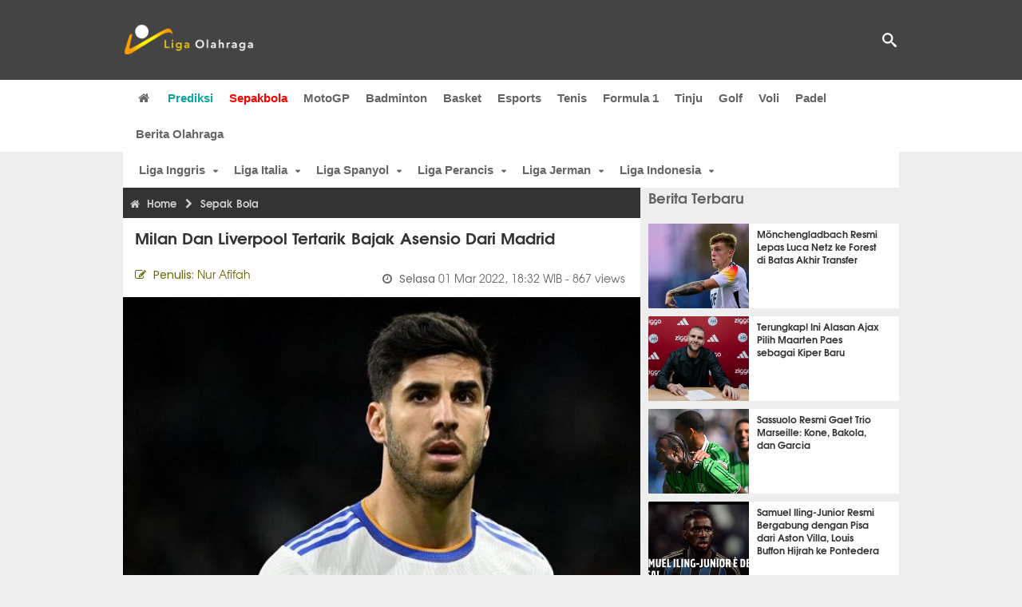

--- FILE ---
content_type: text/html; charset=utf-8
request_url: https://www.ligaolahraga.com/bola/milan-dan-liverpool-tertarik-bajak-asensio-dari-madrid
body_size: 11348
content:
<!DOCTYPE html><html lang="id" class="no-js"><head prefix="og: http://ogp.me/ns# fb: http://ogp.me/ns/fb# article: https://ogp.me/ns/article#"><meta charset="utf-8"><meta name="viewport" content="width=device-width, initial-scale=1, maximum-scale=5"><meta http-equiv="x-ua-compatible" content="on"><meta name="theme-color" content="#444444"><meta name="msapplication-navbutton-color" content="#444444"><meta name="apple-mobile-web-app-status-bar-style" content="#444444"><title>AC Milan dan Liverpool Tertarik Bajak Asensio Dari Madrid | Liga Olahraga</title><link rel="amphtml" href="https://www.ligaolahraga.com/amp/bola/milan-dan-liverpool-tertarik-bajak-asensio-dari-madrid"><link rel="shortcut icon" href="https://www.ligaolahraga.com/images/icons/favicon.ico" type="image/x-icon"><link rel="apple-touch-icon" href="https://www.ligaolahraga.com/images/icons/apple-touch-icon.png"><link rel="apple-touch-icon" sizes="57x57" href="https://www.ligaolahraga.com/images/icons/apple-touch-icon-57x57.png"><link rel="apple-touch-icon" sizes="72x72" href="https://www.ligaolahraga.com/images/icons/apple-touch-icon-72x72.png"><link rel="apple-touch-icon" sizes="76x76" href="https://www.ligaolahraga.com/images/icons/apple-touch-icon-76x76.png"><link rel="apple-touch-icon" sizes="114x114" href="https://www.ligaolahraga.com/images/icons/apple-touch-icon-114x114.png"><link rel="apple-touch-icon" sizes="120x120" href="https://www.ligaolahraga.com/images/icons/apple-touch-icon-120x120.png"><link rel="apple-touch-icon" sizes="144x144" href="https://www.ligaolahraga.com/images/icons/apple-touch-icon-144x144.png"><link rel="apple-touch-icon" sizes="152x152" href="https://www.ligaolahraga.com/images/icons/apple-touch-icon-152x152.png"><link rel="apple-touch-icon" sizes="180x180" href="https://www.ligaolahraga.com/images/icons/apple-touch-icon-180x180.png"><meta name="msvalidate.01" content="95A379D8D470BC3B427050011BE9AB25"><meta name="p:domain_verify" content="acf20267e0f995a9dec9bf25800dff3e"><meta name="robots" content="index, follow"><meta name="googlebot-news" content="index, follow" /><meta name="googlebot" content="index, follow" /><meta name="robots" content="max-snippet:-1, max-image-preview:large"><meta name="description" content="AC Milan dan Liverpool dikabarkan tertarik mendatangkan Marco Asensio yang kemungkinan akan meninggalkan Real Madrid pada bursa transfer musim panas nanti."><meta property="og:locale" content="id_ID"><meta property="og:site_name" content="Ligaolahraga.com"><meta property="og:type" content="article"><meta property="og:title" content="AC Milan dan Liverpool Tertarik Bajak Asensio Dari Madrid"><meta property="og:description" content="AC Milan dan Liverpool dikabarkan tertarik mendatangkan Marco Asensio yang kemungkinan akan meninggalkan Real Madrid pada bursa transfer musim panas nanti."><meta property="og:image" content="https://img.ligaolahraga.com/images/news/2022/03/01/milan-dan-liverpool-tertarik-bajak-asensio-dari-madrid.jpg"><meta property="og:url" content="https://www.ligaolahraga.com/bola/milan-dan-liverpool-tertarik-bajak-asensio-dari-madrid"><meta property="article:publisher" content="https://www.facebook.com/LigaOlahragaku"><meta property="article:published_time" content="2022-03-01T18:32:06+07:00"><meta property="article:modified_time " content="2022-03-01T18:32:06+07:00"><meta property="article:section" content="Sepak Bola"><meta property="article:tag" content="Asensio"><meta property="article:tag" content="Milan"><meta property="article:tag" content="Madrid"><meta property="article:tag" content="Liverpool"><meta property="fb:pages" content="542568155887848"><meta property="fb:admins" content="100009315241214"><meta property="fb:app_id" content="647543805350428"><link rel="preconnect" href="//img.ligaolahraga.com"><link rel="preload" as="style" href="https://www.ligaolahraga.com/build/assets/app-Dt_iInjC.css" /><link rel="stylesheet" href="https://www.ligaolahraga.com/build/assets/app-Dt_iInjC.css" data-navigate-track="reload" /><meta itemprop="url" content="https://www.ligaolahraga.com/bola/milan-dan-liverpool-tertarik-bajak-asensio-dari-madrid"><link rel="canonical" href="https://www.ligaolahraga.com/bola/milan-dan-liverpool-tertarik-bajak-asensio-dari-madrid"><link rel="amphtml" href="https://www.ligaolahraga.com/amp/milan-dan-liverpool-tertarik-bajak-asensio-dari-madrid"><script type="application/ld+json"> { "@context": "http://schema.org", "@type": "NewsArticle", "mainEntityOfPage": { "@type": "WebPage", "@id": "https://www.ligaolahraga.com/bola/milan-dan-liverpool-tertarik-bajak-asensio-dari-madrid" }, "headline": "AC Milan dan Liverpool Tertarik Bajak Asensio Dari Madrid", "image": { "@type": "ImageObject", "url": "https://img.ligaolahraga.com/images/news/2022/03/01/milan-dan-liverpool-tertarik-bajak-asensio-dari-madrid.jpg", "height": 600, "width": 450 }, "datePublished": "2022-03-01T18:32:06+07:00", "dateModified": "2022-03-01T18:32:06+07:00", "author": { "@type": "Person", "name": "Nur Afifah", "url": "https://www.ligaolahraga.com/author" }, "publisher": { "@type": "Organization", "name": "Ligaolahraga.com", "logo": { "@type": "ImageObject", "url": "https://www.ligaolahraga.com/images/logo-ligaolahraga.png", "width": 185, "height": 45 } }, "description": "AC Milan dan Liverpool dikabarkan tertarik mendatangkan Marco Asensio yang kemungkinan akan meninggalkan Real Madrid pada bursa transfer musim panas nanti.", "articleBody": "Setelah mercato Januari yang cenderung sangat sepi, Rossoneri telah mulai menyusun rencana mereka untuk bursa transfer musim panas dan kemungkinan akan menghabiskan dana yang cukup besar. Salah satu pemain yang berada dalam radar mereka adalah Asensio.Gelandang serang 26 tahun tersebut memiliki kontrak dengan Los Blancos hingga 2023 dan tampaknya masa depannya belum diputuskan. Menurut Sport, pihak raksasa La Liga belum mengambil pilihan apakah akan memperbaruinya atau justru menjualnya.Di antara pemain yang kemungkinan akan meninggalkan klub, Real Madrid yakin bintang No. 11 tersebut adalah salah satu yang bisa mendatangkan pundi-pundi uang paling besar. Ia memiliki klausa pelepasan 700 juta euro atau setara Rp11 triliun, tetapi dia bakal diizinkan meninggalkan klub dengan harga sekitar 50 juta euro atau Rp800 miliar.Tim-tim&nbsp;seperti Arsenal, Liverpool, Bayern Munich, Borussia Dortmund, Juventus, dan Milan semuanya tengah sama-sama memantau situasi pemain internasional Spanyol tersebut, pun demikian dengan Paris Saint-Germain yang mungkin akan turut memasuki perburuan jika Neymar pergi.Dana sebesar 50 juta euro, bagi Rossoneri, mungkin terlalu besar untuk dibelanjakan hanya pada satu pemain mengingat investasi signifikan lain yang mereka rencanakan pada bursa transfer musim panas mendatang.", "articleSection": "Sepak Bola", "keywords": "Asensio, Milan, Madrid, Liverpool", "inLanguage": "id-ID"}</script><link rel="preload" href="https://cdnjs.cloudflare.com/ajax/libs/font-awesome/4.4.0/css/font-awesome.min.css" as="style" onload="this.onload=null;this.rel='stylesheet'"><noscript><link rel="stylesheet" href="https://cdnjs.cloudflare.com/ajax/libs/font-awesome/4.4.0/css/font-awesome.min.css"></noscript><link rel="preconnect" href="https://fonts.googleapis.com"><link rel="preconnect" href="https://fonts.gstatic.com" crossorigin><link rel="preload" href="https://fonts.googleapis.com/css2?family=Poppins:wght@300;400;500;600;700&display=swap" as="style" onload="this.onload=null;this.rel='stylesheet'"><noscript><link rel="stylesheet" href="https://fonts.googleapis.com/css2?family=Poppins:wght@300;400;500;600;700&display=swap"></noscript><style> .entry-post { margin-bottom: 0 } .intro, .related_detail { float: none !important; } .comment-post { padding-top: 0; } @media only screen and (max-width: 533px) { .box-medsos { height: auto; padding: 0; } .wrap-box-medsos { padding: 0; } .share-btn-detail { width: 40px; height: 40px; padding: 0px 8px; line-height: 40px; } .share-btn-detail:not(:last-child) { margin-right: 5px; } }</style><script>document.documentElement.classList.remove("no-js");</script><!--[if lt IE 9]><script src="https://oss.maxcdn.com/html5shiv/3.7.3/html5shiv.min.js"></script><script src="https://oss.maxcdn.com/respond/1.4.2/respond.min.js"></script><![endif]--><script>(function(w,d,s,l,i){w[l]=w[l]||[];w[l].push({'gtm.start':new Date().getTime(),event:'gtm.js'});var f=d.getElementsByTagName(s)[0],j=d.createElement(s),dl=l!='dataLayer'?'&l='+l:'';j.async=true;j.src='https://www.googletagmanager.com/gtm.js?id='+i+dl;f.parentNode.insertBefore(j,f);})(window,document,'script','dataLayer','GTM-WFSVT23');</script></head><body><div id="fb-root"></div><script> (function (d, s, id) { var js, fjs = d.getElementsByTagName(s)[0]; if (d.getElementById(id)) return; js = d.createElement(s); js.id = id; js.src = "//connect.facebook.net/en_US/sdk.js#xfbml=1&version=v2.5&appId=647543805350428"; fjs.parentNode.insertBefore(js, fjs); }(document, 'script', 'facebook-jssdk'));</script><noscript><iframe src="https://www.googletagmanager.com/ns.html?id=GTM-WFSVT23" height="0" width="0" style="display:none;visibility:hidden"></iframe></noscript><header class="header"><div class="top-wrap"><div class="container"><div class="row"><div class="col-md-6 custom-col-md-6"><div id="logo" class="logo"><a href="/" rel="home" title="home" class="header-logo-nav"><img src="https://www.ligaolahraga.com/images/logo-ligaolahraga.png" alt="LigaOlahraga.com berita terbaru" title="Berita Olahraga Terbaru"/></a></div></div><div class="sb-search-box"><div id="sb-search" class="sb-search" itemscope itemtype="https://schema.org/WebSite"><link itemprop="url" content="https://www.ligaolahraga.com"/><form action="https://www.ligaolahraga.com/search" itemprop="potentialAction" itemscope itemtype="https://schema.org/SearchAction"><meta itemprop="target" content="https://www.ligaolahraga.com/search?q={q}"/><input itemprop="query-input" class="sb-search-input" placeholder="Pencarian..." type="text" name="q"><span class="sb-icon-search"></span></form></div></div><div class="btn-menu"></div></div></div></div><div class="header-wrap"><div class="col-md-12"><div id="sticky-anchor"></div><div id="sticky"><nav id="mainnav" class="mainnav"><ul class="container"><li class="selected marginnav homepage-icon"><a href="/" class="trc" id="Homepage"><span class="fa fa-home"></span></a></li><li class="top-hashtag1"><a href="https://www.ligaolahraga.com/prediksi-bola" class="header-nav">Prediksi</a></li><li class="active"><a href="https://www.ligaolahraga.com/bola" class="header-nav">Sepakbola</a></li><li><a href="https://www.ligaolahraga.com/motogp" class="header-nav">MotoGP</a></li><li><a href="https://www.ligaolahraga.com/badminton" class="header-nav">Badminton</a></li><li><a href="https://www.ligaolahraga.com/basket" class="header-nav">Basket</a></li><li><a href="https://www.ligaolahraga.com/esports" class="header-nav">Esports</a></li><li><a href="https://www.ligaolahraga.com/tenis" class="header-nav">Tenis</a></li><li><a href="https://www.ligaolahraga.com/f1" class="header-nav">Formula 1</a></li><li><a href="https://www.ligaolahraga.com/tinju" class="trc header-nav">Tinju</a></li><li><a href="https://www.ligaolahraga.com/golf" class="trc header-nav">Golf</a></li><li><a href="https://www.ligaolahraga.com/tag/voli" class="header-nav">Voli</a></li><li><a href="https://www.ligaolahraga.com/tag/padel" class="header-nav">Padel</a></li><li><a href="https://www.ligaolahraga.com/indeks-berita" class="header-nav">Berita Olahraga</a></li></ul></nav></div></div></div></header><section id="main"><div class="container"><div class="row detail"><div id="sticky-anchor"></div><div id="sticky"><nav id="mainnav" class="mainnav_cat"><ul class="container anak-menu"><li class="has-children"><a href="https://www.ligaolahraga.com/bola/inggris">Liga Inggris</a><ul class="sub-menu"><li><a href="https://www.ligaolahraga.com/bola/manchester-city">Manchester City</a></li><li><a href="https://www.ligaolahraga.com/bola/manchester-united">Manchester United</a></li><li><a href="https://www.ligaolahraga.com/bola/chelsea">Chelsea</a></li><li><a href="https://www.ligaolahraga.com/bola/arsenal">Arsenal</a></li><li><a href="https://www.ligaolahraga.com/bola/liverpool">Liverpool</a></li></ul></li><li class="has-children"><a href="https://www.ligaolahraga.com/bola/italia">Liga Italia</a><ul class="sub-menu"><li><a href="https://www.ligaolahraga.com/bola/juventus">Juventus</a></li><li><a href="https://www.ligaolahraga.com/bola/inter-milan">Inter Milan</a></li><li><a href="https://www.ligaolahraga.com/bola/ac-milan">AC Milan</a></li><li><a href="https://www.ligaolahraga.com/bola/roma">Roma</a></li><li><a href="https://www.ligaolahraga.com/bola/lazio">Lazio</a></li></ul></li><li class="has-children"><a href="https://www.ligaolahraga.com/bola/spanyol">Liga Spanyol</a><ul class="sub-menu"><li><a href="https://www.ligaolahraga.com/bola/barcelona">Barcelona</a></li><li><a href="https://www.ligaolahraga.com/bola/real-madrid">Real Madrid</a></li><li><a href="https://www.ligaolahraga.com/bola/valencia">Valencia</a></li><li><a href="https://www.ligaolahraga.com/bola/atletico-madrid">Atletico Madrid</a></li></ul></li><li class="has-children"><a href="https://www.ligaolahraga.com/bola/perancis">Liga Perancis</a><ul class="sub-menu"><li><a href="https://www.ligaolahraga.com/bola/paris-saint-germain">Paris Saint-Germain</a></li><li><a href="https://www.ligaolahraga.com/bola/as-monaco">AS Monaco</a></li><li><a href="https://www.ligaolahraga.com/bola/lyon">Lyon</a></li></ul></li><li class="has-children"><a href="https://www.ligaolahraga.com/bola/jerman">Liga Jerman</a><ul class="sub-menu"><li><a href="https://www.ligaolahraga.com/bola/bayern-muenchen">Bayern Muenchen</a></li><li><a href="https://www.ligaolahraga.com/bola/dortmund">Dortmund</a></li></ul></li><li class="has-children"><a href="https://www.ligaolahraga.com/bola/indonesia">Liga Indonesia</a><ul class="sub-menu"><li><a href="https://www.ligaolahraga.com/bola/persib">Persib</a></li><li><a href="https://www.ligaolahraga.com/bola/persija">Persija</a></li><li><a href="https://www.ligaolahraga.com/bola/persebaya">Persebaya</a></li><li><a href="https://www.ligaolahraga.com/bola/arema">Arema</a></li><li><a href="https://www.ligaolahraga.com/bola/semen-padang">Semen Padang</a></li></ul></li></ul></nav></div><div class="col-md-8"><div class="post-wrap posts post-single"><article class="post" id="post-274645" data-id="274645"><div class="body-post"><div class="main-post"><div class="entry-post"><div itemscope itemtype="https://schema.org/BreadcrumbList" class="breadcrumb"><span itemprop="itemListElement" itemscope itemtype="https://schema.org/ListItem"><a itemtype="https://schema.org/Thing" itemprop="item" href="https://www.ligaolahraga.com"><span class="fa fa-home"></span><span itemprop="name">Home</span></a><meta itemprop="position" content="1"></span><span itemprop="itemListElement" itemscope itemtype="https://schema.org/ListItem"><span class="fa fa-chevron-right"></span><a itemtype="https://schema.org/Thing" itemprop="item" href="https://www.ligaolahraga.com/bola"><span itemprop="name">Sepak Bola</span></a><meta itemprop="position" content="2"></span></div><h1 itemprop="name">Milan dan Liverpool Tertarik Bajak Asensio Dari Madrid</h1><div class="dateadmintitle"><div class="news_by date_detail"> Penulis: <span>Nur Afifah</span></div><div class="date date_detail"> Selasa <span> 01 Mar 2022, 18:32 WIB</span><span> - 867 views</span></div></div><figure><img src="https://img.ligaolahraga.com/images/news/2022/03/01/milan-dan-liverpool-tertarik-bajak-asensio-dari-madrid.jpg" alt="Marco Asensio" decoding="async" fetchpriority="high" width="600" height="450"><figcaption><h2>Marco Asensio (Sumber: GettyImages)</h2></figcaption></figure><div class="content-detail"><span class="hide">Ligaolahraga.com -</span><p class="intro">Berita Transfer: AC Milan dan Liverpool dikabarkan tertarik mendatangkan Marco Asensio yang kemungkinan akan meninggalkan Real Madrid pada bursa transfer musim panas nanti.</p><div class="related_detail"><span>Baca juga:</span><h2><a class="hitam" href="https://www.ligaolahraga.com/bola/mengenal-jeremy-jacquet-bek-andalan-rennes-yang-bersinar-di-ligue-1-musim-ini"> Mengenal Jeremy Jacquet, Bek Andalan Rennes yang Bersinar di Ligue 1 Musim Ini</a></h2></div><p>Setelah mercato Januari yang cenderung sangat sepi, Rossoneri telah mulai menyusun rencana mereka untuk bursa transfer musim panas dan kemungkinan akan menghabiskan dana yang cukup besar. Salah satu pemain yang berada dalam radar mereka adalah Asensio.</p><p>Gelandang serang 26 tahun tersebut memiliki kontrak dengan Los Blancos hingga 2023 dan tampaknya masa depannya belum diputuskan. Menurut Sport, pihak raksasa La Liga belum mengambil pilihan apakah akan memperbaruinya atau justru menjualnya.</p><p>Di antara pemain yang kemungkinan akan meninggalkan klub, Real Madrid yakin bintang No. 11 tersebut adalah salah satu yang bisa mendatangkan pundi-pundi uang paling besar. Ia memiliki klausa pelepasan 700 juta euro atau setara Rp11 triliun, tetapi dia bakal diizinkan meninggalkan klub dengan harga sekitar 50 juta euro atau Rp800 miliar.</p><p>Tim-tim&nbsp;seperti Arsenal, Liverpool, Bayern Munich, Borussia Dortmund, Juventus, dan Milan semuanya tengah sama-sama memantau situasi pemain internasional Spanyol tersebut, pun demikian dengan Paris Saint-Germain yang mungkin akan turut memasuki perburuan jika Neymar pergi.</p><p>Dana sebesar 50 juta euro, bagi Rossoneri, mungkin terlalu besar untuk dibelanjakan hanya pada satu pemain mengingat investasi signifikan lain yang mereka rencanakan pada bursa transfer musim panas mendatang.</p><div class="related_detail"><span>Baca juga:</span><h2><a class="hitam" href="https://www.ligaolahraga.com/olahraga-lain/ratusan-pendemo-di-milan-tolak-kehadiran-agen-ice-di-olimpiade-musim-dingin"> Ratusan Pendemo di Milan Tolak Kehadiran Agen ICE di Olimpiade Musim Dingin</a></h2></div><p class="tag"> Artikel Tag: <a href="https://www.ligaolahraga.com/tag/asensio" class="tag-link">Asensio</a>, <a href="https://www.ligaolahraga.com/tag/milan" class="tag-link">Milan</a>, <a href="https://www.ligaolahraga.com/tag/madrid" class="tag-link">Madrid</a>, <a href="https://www.ligaolahraga.com/tag/liverpool" class="tag-link">Liverpool</a></p><span class="hide">Published by Ligaolahraga.com at https://www.ligaolahraga.com/bola/milan-dan-liverpool-tertarik-bajak-asensio-dari-madrid</span></div></div><div class="comment-post"><div><a href="https://news.google.com/publications/CAAqLAgKIiZDQklTRmdnTWFoSUtFR3hwWjJGdmJHRm9jbUZuWVM1amIyMG9BQVAB?hl=id&gl=ID&ceid=ID%3Aid"><img src="https://www.ligaolahraga.com/images/icons/google-news-black.webp" width="320" height="124" alt="Follow Us on Google News"></a></div><div class="box-medsos"><div class="wrap-box-medsos"><div class="fb-like-detail fb-like" data-href="https://www.ligaolahraga.com/bola/milan-dan-liverpool-tertarik-bajak-asensio-dari-madrid" data-layout="box_count" data-action="like" data-size="small" data-show-faces="false" data-share="false"></div><span class="fb-like-detail"><span class="viewer">867</span></span></div></div><div class="box-medsos"><div class="wrap-box-medsos"><a href="whatsapp://send?text=https%3A%2F%2Fwww.ligaolahraga.com%2Fbola%2Fmilan-dan-liverpool-tertarik-bajak-asensio-dari-madrid" data-action="share/whatsapp/share" data-tag-name="Whatsapp" class="share-btn-detail wa"><i class="fa fa-whatsapp"></i></a><a href="https://www.facebook.com/sharer/sharer.php?u=https://www.ligaolahraga.com/bola/milan-dan-liverpool-tertarik-bajak-asensio-dari-madrid" data-tag-name="Facebook" target="_blank" class="share-btn-detail facebook"><i class="fa fa-facebook"></i></a><a href="https://twitter.com/share?url=https://www.ligaolahraga.com/bola/milan-dan-liverpool-tertarik-bajak-asensio-dari-madrid&text=AC Milan dan Liverpool Tertarik Bajak Asensio Dari Madrid" data-tag-name="Twitter" target="_blank" class="share-btn-detail twitter"><i class="fa fa-twitter"></i></a></div></div><div class="clear"></div><div class="comment-title">Komentar</div><form class="comment-form" method="POST" action="https://www.ligaolahraga.com/comment-save"><input type="hidden" name="_token" value="X2Dx4a3nSFnRvL6VNEw3eoeCe5ZVY97opFA4U2Sm"><div class="box-comment-notification reply-message hide"><p>Terima kasih. Komentar Anda sudah disimpan dan menunggu moderasi.</p></div><input type="hidden" name="news" id="news" value="milan-dan-liverpool-tertarik-bajak-asensio-dari-madrid"><div class="box-comment"><div class="comment-label"><div class="label-left"><span>Nama</span></div><div class="label-right"><input type="text" class="input-text" name="nama" maxlength="30" placeholder="Masukkan Nama"><div class="red nama hide"></div></div></div><div class="comment-label"><div class="label-left"><span>Email</span></div><div class="label-right"><input type="text" class="input-text" name="email" maxlength="35" placeholder="Masukkan Email"><div class="red email hide"></div></div></div><div class="comment-label"><div class="label-left"><span>Komentar</span></div><div class="label-right"><textarea class="input-text" id="textarea" name="komentar" rows="3" cols="30" maxlength="160"></textarea><div id="comment-textarea-feedback" class="comment-feedback">160 karakter tersisa</div><div class="red komentar hide"></div></div></div><div class="comment-label"><div class="label-left"></div><div class="label-right"><div class="g-recaptcha" data-sitekey="6LfcRDUUAAAAAHgjPTkvgH1rnx_uENhndtTbp4f0"></div></div></div><div class="comment-label"><div class="label-left"></div><div class="label-right"><input type="submit" value="Submit" class="button-link"></div></div></div></form><div class="box-comment-notification"><p><strong>Belum ada komentar.</strong></p><p>Jadilah yang pertama berkomentar disini</p></div></div><div class="related-news-box"><h2>Berita Terkait</h2><div class="col-md-6"><div class="grid2c related-news-grid"><article class="berita-terkait"><div class="thumb lazy"><a href="https://www.ligaolahraga.com/bola/menangis-di-lapangan-jude-bellingham-absen-sebulan-bela-real-madrid"><img src="https://img.ligaolahraga.com/public/images/news/2026/02/02/menangis-di-lapangan-jude-bellingham-absen-sebulan-bela-real-madrid.jpg" loading="lazy" alt="Menangis di Lapangan, Jude Bellingham Absen Sebulan Bela Real Madrid" data-src="https://img.ligaolahraga.com/public/images/news/2026/02/02/menangis-di-lapangan-jude-bellingham-absen-sebulan-bela-real-madrid.jpg" data-bigsrc="https://img.ligaolahraga.com/public/images/news/2026/02/02/menangis-di-lapangan-jude-bellingham-absen-sebulan-bela-real-madrid.jpg" class="detail-terkait" decoding="async" fetchpriority="low"></a></div><div class="label_box"><div class="title"><a href="https://www.ligaolahraga.com/bola/menangis-di-lapangan-jude-bellingham-absen-sebulan-bela-real-madrid"> Menangis di Lapangan, Jude Bellingham Absen Sebulan Bela Real Madrid</a></div><div class="date">20 jam 37 menit lalu</div></div></article></div></div><div class="col-md-6"><div class="grid2c related-news-grid"><article class="berita-terkait"><div class="thumb lazy"><a href="https://www.ligaolahraga.com/bola/jacquet-lebih-condong-ke-premier-league-chelsea-dan-liverpool-diuntungkan"><img src="https://img.ligaolahraga.com/public/images/news/2026/02/02/jacquet-lebih-condong-ke-premier-league-chelsea-dan-liverpool-diuntungkan.jpg" loading="lazy" alt="Jacquet Lebih Condong ke Premier League, Chelsea dan Liverpool Diuntungkan" data-src="https://img.ligaolahraga.com/public/images/news/2026/02/02/jacquet-lebih-condong-ke-premier-league-chelsea-dan-liverpool-diuntungkan.jpg" data-bigsrc="https://img.ligaolahraga.com/public/images/news/2026/02/02/jacquet-lebih-condong-ke-premier-league-chelsea-dan-liverpool-diuntungkan.jpg" class="detail-terkait" decoding="async" fetchpriority="low"></a></div><div class="label_box"><div class="title"><a href="https://www.ligaolahraga.com/bola/jacquet-lebih-condong-ke-premier-league-chelsea-dan-liverpool-diuntungkan"> Jacquet Lebih Condong ke Premier League, Chelsea dan Liverpool Diuntungkan</a></div><div class="date">20 jam 43 menit lalu</div></div></article></div></div><div class="col-md-6"><div class="grid2c related-news-grid"><article class="berita-terkait"><div class="thumb lazy"><a href="https://www.ligaolahraga.com/bola/statistik-solid-mike-maignan-jadi-dasar-ac-milan-berikan-perpanjangan-kontrak"><img src="https://img.ligaolahraga.com/public/images/news/2026/02/01/statistik-solid-mike-maignan-jadi-dasar-ac-milan-berikan-perpanjangan-kontrak.jpg" loading="lazy" alt="Statistik Solid Mike Maignan Jadi Dasar AC Milan Berikan Perpanjangan Kontrak" data-src="https://img.ligaolahraga.com/public/images/news/2026/02/01/statistik-solid-mike-maignan-jadi-dasar-ac-milan-berikan-perpanjangan-kontrak.jpg" data-bigsrc="https://img.ligaolahraga.com/public/images/news/2026/02/01/statistik-solid-mike-maignan-jadi-dasar-ac-milan-berikan-perpanjangan-kontrak.jpg" class="detail-terkait" decoding="async" fetchpriority="low"></a></div><div class="label_box"><div class="title"><a href="https://www.ligaolahraga.com/bola/statistik-solid-mike-maignan-jadi-dasar-ac-milan-berikan-perpanjangan-kontrak"> Statistik Solid Mike Maignan Jadi Dasar AC Milan Berikan Perpanjangan Kontrak</a></div><div class="date">1 hari 9 jam lalu</div></div></article></div></div><div class="col-md-6"><div class="grid2c related-news-grid"><article class="berita-terkait"><div class="thumb lazy"><a href="https://www.ligaolahraga.com/bola/eddie-howe-yakin-krisis-cedera-bisa-jadi-proses-pembelajaran-newcastle-united"><img src="https://img.ligaolahraga.com/public/images/news/2026/02/01/eddie-howe-yakin-krisis-cedera-bisa-jadi-proses-pembelajaran-newcastle-united.jpg" loading="lazy" alt="Eddie Howe Yakin Krisis Cedera Bisa Jadi Proses Pembelajaran Newcastle United" data-src="https://img.ligaolahraga.com/public/images/news/2026/02/01/eddie-howe-yakin-krisis-cedera-bisa-jadi-proses-pembelajaran-newcastle-united.jpg" data-bigsrc="https://img.ligaolahraga.com/public/images/news/2026/02/01/eddie-howe-yakin-krisis-cedera-bisa-jadi-proses-pembelajaran-newcastle-united.jpg" class="detail-terkait" decoding="async" fetchpriority="low"></a></div><div class="label_box"><div class="title"><a href="https://www.ligaolahraga.com/bola/eddie-howe-yakin-krisis-cedera-bisa-jadi-proses-pembelajaran-newcastle-united"> Eddie Howe Yakin Krisis Cedera Bisa Jadi Proses Pembelajaran Newcastle United</a></div><div class="date">1 hari 14 jam lalu</div></div></article></div></div><div class="col-md-6"><div class="grid2c related-news-grid"><article class="berita-terkait"><div class="thumb lazy"><a href="https://www.ligaolahraga.com/bola/eddie-howe-cedera-paksa-newcastle-ubah-strategi-di-anfield"><img src="https://img.ligaolahraga.com/public/images/news/2026/02/01/eddie-howe-cedera-paksa-newcastle-ubah-strategi-di-anfield.jpg" loading="lazy" alt="Eddie Howe: Cedera Paksa Newcastle Ubah Strategi di Anfield" data-src="https://img.ligaolahraga.com/public/images/news/2026/02/01/eddie-howe-cedera-paksa-newcastle-ubah-strategi-di-anfield.jpg" data-bigsrc="https://img.ligaolahraga.com/public/images/news/2026/02/01/eddie-howe-cedera-paksa-newcastle-ubah-strategi-di-anfield.jpg" class="detail-terkait" decoding="async" fetchpriority="low"></a></div><div class="label_box"><div class="title"><a href="https://www.ligaolahraga.com/bola/eddie-howe-cedera-paksa-newcastle-ubah-strategi-di-anfield"> Eddie Howe: Cedera Paksa Newcastle Ubah Strategi di Anfield</a></div><div class="date">1 hari 10 jam lalu</div></div></article></div></div><div class="col-md-6"><div class="grid2c related-news-grid"><article class="berita-terkait"><div class="thumb lazy"><a href="https://www.ligaolahraga.com/bola/bruno-guimaraes-absen-lawan-liverpool-ini-penjelasan-eddie-howe"><img src="https://img.ligaolahraga.com/public/images/news/2026/02/01/bruno-guimaraes-absen-lawan-liverpool-ini-penjelasan-eddie-howe.jpg" loading="lazy" alt="Bruno Guimaraes Absen Lawan Liverpool, Ini Penjelasan Eddie Howe" data-src="https://img.ligaolahraga.com/public/images/news/2026/02/01/bruno-guimaraes-absen-lawan-liverpool-ini-penjelasan-eddie-howe.jpg" data-bigsrc="https://img.ligaolahraga.com/public/images/news/2026/02/01/bruno-guimaraes-absen-lawan-liverpool-ini-penjelasan-eddie-howe.jpg" class="detail-terkait" decoding="async" fetchpriority="low"></a></div><div class="label_box"><div class="title"><a href="https://www.ligaolahraga.com/bola/bruno-guimaraes-absen-lawan-liverpool-ini-penjelasan-eddie-howe"> Bruno Guimaraes Absen Lawan Liverpool, Ini Penjelasan Eddie Howe</a></div><div class="date">1 hari 11 jam lalu</div></div></article></div></div></div></div></div></article></div></div><div class="col-md-4"><div class="sidebar-widget-1"><div class="widget widget-most-popular berita-terbaru"><div class="section-title padding-left-10"><a href="https://www.ligaolahraga.com"><span>Berita Terbaru</span></a></div><div class="left_grid_small padding-bottom-10"><div class="clear left-grid-small-container-box"><div class="show-up-color-right"></div><div class="left-grid-small-container"><div class="thumb lazy left-grid-small"><a href="https://www.ligaolahraga.com/bola/monchengladbach-resmi-lepas-luca-netz-ke-forest-di-batas-akhir-transfer"><picture><source srcset="https://img.ligaolahraga.com/public/images/news/2026/02/03/monchengladbach-resmi-lepas-luca-netz-ke-forest-di-batas-akhir-transfer.jpg" type="image/webp"><img src="https://img.ligaolahraga.com/public/images/news/2026/02/03/monchengladbach-resmi-lepas-luca-netz-ke-forest-di-batas-akhir-transfer.jpg" alt="Mönchengladbach Resmi Lepas Luca Netz ke Forest di Batas Akhir Transfer" data-src="https://img.ligaolahraga.com/public/images/news/2026/02/03/monchengladbach-resmi-lepas-luca-netz-ke-forest-di-batas-akhir-transfer.jpg" data-bigsrc="https://img.ligaolahraga.com/public/images/news/2026/02/03/monchengladbach-resmi-lepas-luca-netz-ke-forest-di-batas-akhir-transfer.jpg" class="sitebar" loading="lazy"></picture><noscript><img src="https://img.ligaolahraga.com/public/images/news/2026/02/03/monchengladbach-resmi-lepas-luca-netz-ke-forest-di-batas-akhir-transfer.jpg" alt="Mönchengladbach Resmi Lepas Luca Netz ke Forest di Batas Akhir Transfer"></noscript></a></div></div><div class="text"><a href="https://www.ligaolahraga.com/bola/monchengladbach-resmi-lepas-luca-netz-ke-forest-di-batas-akhir-transfer"><span>Mönchengladbach Resmi Lepas Luca Netz ke Forest di Batas Akhir Transfer</span></a></div><div class="label_box label_left_grid"><span class="date">3 menit 31 detik lalu</span></div></div><div class="clear left-grid-small-container-box"><div class="show-up-color-right"></div><div class="left-grid-small-container"><div class="thumb lazy left-grid-small"><a href="https://www.ligaolahraga.com/bola/terungkap-ini-alasan-ajax-pilih-maarten-paes-sebagai-kiper-baru"><picture><source srcset="https://img.ligaolahraga.com/public/images/news/2026/02/03/terungkap-ini-alasan-ajax-pilih-maarten-paes-sebagai-kiper-baru.jpg" type="image/webp"><img src="https://img.ligaolahraga.com/public/images/news/2026/02/03/terungkap-ini-alasan-ajax-pilih-maarten-paes-sebagai-kiper-baru.jpg" alt="Terungkap! Ini Alasan Ajax Pilih Maarten Paes sebagai Kiper Baru" data-src="https://img.ligaolahraga.com/public/images/news/2026/02/03/terungkap-ini-alasan-ajax-pilih-maarten-paes-sebagai-kiper-baru.jpg" data-bigsrc="https://img.ligaolahraga.com/public/images/news/2026/02/03/terungkap-ini-alasan-ajax-pilih-maarten-paes-sebagai-kiper-baru.jpg" class="sitebar" loading="lazy"></picture><noscript><img src="https://img.ligaolahraga.com/public/images/news/2026/02/03/terungkap-ini-alasan-ajax-pilih-maarten-paes-sebagai-kiper-baru.jpg" alt="Terungkap! Ini Alasan Ajax Pilih Maarten Paes sebagai Kiper Baru"></noscript></a></div></div><div class="text"><a href="https://www.ligaolahraga.com/bola/terungkap-ini-alasan-ajax-pilih-maarten-paes-sebagai-kiper-baru"><span>Terungkap! Ini Alasan Ajax Pilih Maarten Paes sebagai Kiper Baru</span></a></div><div class="label_box label_left_grid"><span class="date">3 menit 42 detik lalu</span></div></div><div class="clear left-grid-small-container-box"><div class="show-up-color-right"></div><div class="left-grid-small-container"><div class="thumb lazy left-grid-small"><a href="https://www.ligaolahraga.com/bola/sassuolo-resmi-gaet-trio-marseille-kone-bakola-dan-garcia"><picture><source srcset="https://img.ligaolahraga.com/public/images/news/2026/02/03/sassuolo-resmi-gaet-trio-marseille-kone-bakola-dan-garcia.jpg" type="image/webp"><img src="https://img.ligaolahraga.com/public/images/news/2026/02/03/sassuolo-resmi-gaet-trio-marseille-kone-bakola-dan-garcia.jpg" alt="Sassuolo Resmi Gaet Trio Marseille: Kone, Bakola, dan Garcia" data-src="https://img.ligaolahraga.com/public/images/news/2026/02/03/sassuolo-resmi-gaet-trio-marseille-kone-bakola-dan-garcia.jpg" data-bigsrc="https://img.ligaolahraga.com/public/images/news/2026/02/03/sassuolo-resmi-gaet-trio-marseille-kone-bakola-dan-garcia.jpg" class="sitebar" loading="lazy"></picture><noscript><img src="https://img.ligaolahraga.com/public/images/news/2026/02/03/sassuolo-resmi-gaet-trio-marseille-kone-bakola-dan-garcia.jpg" alt="Sassuolo Resmi Gaet Trio Marseille: Kone, Bakola, dan Garcia"></noscript></a></div></div><div class="text"><a href="https://www.ligaolahraga.com/bola/sassuolo-resmi-gaet-trio-marseille-kone-bakola-dan-garcia"><span>Sassuolo Resmi Gaet Trio Marseille: Kone, Bakola, dan Garcia</span></a></div><div class="label_box label_left_grid"><span class="date">10 menit 28 detik lalu</span></div></div><div class="clear left-grid-small-container-box"><div class="show-up-color-right"></div><div class="left-grid-small-container"><div class="thumb lazy left-grid-small"><a href="https://www.ligaolahraga.com/bola/samuel-iling-junior-resmi-bergabung-dengan-pisa-dari-aston-villa-louis-buffon-hijrah-ke-pontedera"><picture><source srcset="https://img.ligaolahraga.com/public/images/news/2026/02/03/samuel-iling-junior-resmi-bergabung-dengan-pisa-dari-aston-villa-louis-buffon-hijrah-ke-pontedera.jpg" type="image/webp"><img src="https://img.ligaolahraga.com/public/images/news/2026/02/03/samuel-iling-junior-resmi-bergabung-dengan-pisa-dari-aston-villa-louis-buffon-hijrah-ke-pontedera.jpg" alt="Samuel Iling-Junior Resmi Bergabung dengan Pisa dari Aston Villa, Louis Buffon Hijrah ke Pontedera" data-src="https://img.ligaolahraga.com/public/images/news/2026/02/03/samuel-iling-junior-resmi-bergabung-dengan-pisa-dari-aston-villa-louis-buffon-hijrah-ke-pontedera.jpg" data-bigsrc="https://img.ligaolahraga.com/public/images/news/2026/02/03/samuel-iling-junior-resmi-bergabung-dengan-pisa-dari-aston-villa-louis-buffon-hijrah-ke-pontedera.jpg" class="sitebar" loading="lazy"></picture><noscript><img src="https://img.ligaolahraga.com/public/images/news/2026/02/03/samuel-iling-junior-resmi-bergabung-dengan-pisa-dari-aston-villa-louis-buffon-hijrah-ke-pontedera.jpg" alt="Samuel Iling-Junior Resmi Bergabung dengan Pisa dari Aston Villa, Louis Buffon Hijrah ke Pontedera"></noscript></a></div></div><div class="text"><a href="https://www.ligaolahraga.com/bola/samuel-iling-junior-resmi-bergabung-dengan-pisa-dari-aston-villa-louis-buffon-hijrah-ke-pontedera"><span>Samuel Iling-Junior Resmi Bergabung dengan Pisa dari Aston Villa, Louis Buffon Hijrah ke Pontedera</span></a></div><div class="label_box label_left_grid"><span class="date">37 menit 30 detik lalu</span></div></div><div class="clear left-grid-small-container-box"><div class="show-up-color-right"></div><div class="left-grid-small-container"><div class="thumb lazy left-grid-small"><a href="https://www.ligaolahraga.com/bola/lawan-bologna-max-allegri-alami-dua-keraguan-besar-tentukan-starting-xi"><picture><source srcset="https://img.ligaolahraga.com/public/images/news/2026/02/02/lawan-bologna-max-allegri-alami-dua-keraguan-besar-tentukan-starting-xi.jpg" type="image/webp"><img src="https://img.ligaolahraga.com/public/images/news/2026/02/02/lawan-bologna-max-allegri-alami-dua-keraguan-besar-tentukan-starting-xi.jpg" alt="Lawan Bologna, Max Allegri Alami Dua Keraguan Besar Tentukan Starting XI" data-src="https://img.ligaolahraga.com/public/images/news/2026/02/02/lawan-bologna-max-allegri-alami-dua-keraguan-besar-tentukan-starting-xi.jpg" data-bigsrc="https://img.ligaolahraga.com/public/images/news/2026/02/02/lawan-bologna-max-allegri-alami-dua-keraguan-besar-tentukan-starting-xi.jpg" class="sitebar" loading="lazy"></picture><noscript><img src="https://img.ligaolahraga.com/public/images/news/2026/02/02/lawan-bologna-max-allegri-alami-dua-keraguan-besar-tentukan-starting-xi.jpg" alt="Lawan Bologna, Max Allegri Alami Dua Keraguan Besar Tentukan Starting XI"></noscript></a></div></div><div class="text"><a href="https://www.ligaolahraga.com/bola/lawan-bologna-max-allegri-alami-dua-keraguan-besar-tentukan-starting-xi"><span>Lawan Bologna, Max Allegri Alami Dua Keraguan Besar Tentukan Starting XI</span></a></div><div class="label_box label_left_grid"><span class="date">42 menit 59 detik lalu</span></div></div><div class="clear left-grid-small-container-box"><div class="show-up-color-right"></div><div class="left-grid-small-container"><div class="thumb lazy left-grid-small"><a href="https://www.ligaolahraga.com/bola/borussia-monchengladbach-sepakat-boyong-pemain-termahal-liga-swedia"><picture><source srcset="https://img.ligaolahraga.com/public/images/news/2026/02/02/borussia-monchengladbach-sepakat-boyong-pemain-termahal-liga-swedia.jpg" type="image/webp"><img src="https://img.ligaolahraga.com/public/images/news/2026/02/02/borussia-monchengladbach-sepakat-boyong-pemain-termahal-liga-swedia.jpg" alt="Borussia Monchengladbach Sepakat Boyong Pemain Termahal Liga Swedia?" data-src="https://img.ligaolahraga.com/public/images/news/2026/02/02/borussia-monchengladbach-sepakat-boyong-pemain-termahal-liga-swedia.jpg" data-bigsrc="https://img.ligaolahraga.com/public/images/news/2026/02/02/borussia-monchengladbach-sepakat-boyong-pemain-termahal-liga-swedia.jpg" class="sitebar" loading="lazy"></picture><noscript><img src="https://img.ligaolahraga.com/public/images/news/2026/02/02/borussia-monchengladbach-sepakat-boyong-pemain-termahal-liga-swedia.jpg" alt="Borussia Monchengladbach Sepakat Boyong Pemain Termahal Liga Swedia?"></noscript></a></div></div><div class="text"><a href="https://www.ligaolahraga.com/bola/borussia-monchengladbach-sepakat-boyong-pemain-termahal-liga-swedia"><span>Borussia Monchengladbach Sepakat Boyong Pemain Termahal Liga Swedia?</span></a></div><div class="label_box label_left_grid"><span class="date">57 menit 43 detik lalu</span></div></div><div class="clear left-grid-small-container-box"><div class="show-up-color-right"></div><div class="left-grid-small-container"><div class="thumb lazy left-grid-small"><a href="https://www.ligaolahraga.com/bola/lawan-bologna-milan-tanpa-alexis-saelemaekers-dan-christian-pulisic"><picture><source srcset="https://img.ligaolahraga.com/public/images/news/2026/02/02/lawan-bologna-milan-tanpa-alexis-saelemaekers-dan-christian-pulisic.jpg" type="image/webp"><img src="https://img.ligaolahraga.com/public/images/news/2026/02/02/lawan-bologna-milan-tanpa-alexis-saelemaekers-dan-christian-pulisic.jpg" alt="Lawan Bologna, Milan Tanpa Alexis Saelemaekers dan Christian Pulisic" data-src="https://img.ligaolahraga.com/public/images/news/2026/02/02/lawan-bologna-milan-tanpa-alexis-saelemaekers-dan-christian-pulisic.jpg" data-bigsrc="https://img.ligaolahraga.com/public/images/news/2026/02/02/lawan-bologna-milan-tanpa-alexis-saelemaekers-dan-christian-pulisic.jpg" class="sitebar" loading="lazy"></picture><noscript><img src="https://img.ligaolahraga.com/public/images/news/2026/02/02/lawan-bologna-milan-tanpa-alexis-saelemaekers-dan-christian-pulisic.jpg" alt="Lawan Bologna, Milan Tanpa Alexis Saelemaekers dan Christian Pulisic"></noscript></a></div></div><div class="text"><a href="https://www.ligaolahraga.com/bola/lawan-bologna-milan-tanpa-alexis-saelemaekers-dan-christian-pulisic"><span>Lawan Bologna, Milan Tanpa Alexis Saelemaekers dan Christian Pulisic</span></a></div><div class="label_box label_left_grid"><span class="date">1 jam 13 menit lalu</span></div></div><div class="clear left-grid-small-container-box"><div class="show-up-color-right"></div><div class="left-grid-small-container"><div class="thumb lazy left-grid-small"><a href="https://www.ligaolahraga.com/bola/dedi-akan-nikmati-persaingan-di-internal-tim-persib-bandung"><picture><source srcset="https://img.ligaolahraga.com/public/images/news/2026/02/02/dedi-akan-nikmati-persaingan-di-internal-tim-persib-bandung.jpg" type="image/webp"><img src="https://img.ligaolahraga.com/public/images/news/2026/02/02/dedi-akan-nikmati-persaingan-di-internal-tim-persib-bandung.jpg" alt="Dedi Akan Nikmati Persaingan di Internal Tim Persib Bandung" data-src="https://img.ligaolahraga.com/public/images/news/2026/02/02/dedi-akan-nikmati-persaingan-di-internal-tim-persib-bandung.jpg" data-bigsrc="https://img.ligaolahraga.com/public/images/news/2026/02/02/dedi-akan-nikmati-persaingan-di-internal-tim-persib-bandung.jpg" class="sitebar" loading="lazy"></picture><noscript><img src="https://img.ligaolahraga.com/public/images/news/2026/02/02/dedi-akan-nikmati-persaingan-di-internal-tim-persib-bandung.jpg" alt="Dedi Akan Nikmati Persaingan di Internal Tim Persib Bandung"></noscript></a></div></div><div class="text"><a href="https://www.ligaolahraga.com/bola/dedi-akan-nikmati-persaingan-di-internal-tim-persib-bandung"><span>Dedi Akan Nikmati Persaingan di Internal Tim Persib Bandung</span></a></div><div class="label_box label_left_grid"><span class="date">1 jam 28 menit lalu</span></div></div></div></div><div class="widget widget-most-popular berita-terpopuler"><div class="section-title padding-left-10" style="font-size: 16px !important;"><span>Berita Sepak Bola Terpopuler Minggu Ini</span></div><div class="left_grid_small padding-bottom-10"><div class="clear left-grid-small-container-box"><div class="show-up-color-right"></div><div class="left-grid-small-container"><div class="thumb lazy left-grid-small"><a href="https://www.ligaolahraga.com/bola/eintracht-frankfurt-resmi-tunjuk-legenda-liverpool-jadi-pelatih-baru"><img src="https://img.ligaolahraga.com/public/images/news/2026/01/31/eintracht-frankfurt-resmi-tunjuk-legenda-liverpool-jadi-pelatih-baru.jpg" alt="Eintracht Frankfurt Resmi Tunjuk Legenda Liverpool Jadi Pelatih Baru" loading="eager" data-src="https://img.ligaolahraga.com/public/images/news/2026/01/31/eintracht-frankfurt-resmi-tunjuk-legenda-liverpool-jadi-pelatih-baru.jpg" data-bigsrc="https://img.ligaolahraga.com/public/images/news/2026/01/31/eintracht-frankfurt-resmi-tunjuk-legenda-liverpool-jadi-pelatih-baru.jpg"></a></div></div><div class="text"><a href="https://www.ligaolahraga.com/bola/eintracht-frankfurt-resmi-tunjuk-legenda-liverpool-jadi-pelatih-baru"><span>Eintracht Frankfurt Resmi Tunjuk Legenda Liverpool Jadi Pelatih Baru</span></a></div><div class="label_box label_left_grid"><span class="label_category"><a href="https://www.ligaolahraga.com/bola" class="label_green"> Sepak Bola</a></span><span class="viewer float_right">20409</span></div></div><div class="clear left-grid-small-container-box"><div class="show-up-color-right"></div><div class="left-grid-small-container"><div class="thumb lazy left-grid-small"><a href="https://www.ligaolahraga.com/bola/susunan-pemain-resmi-arsenal-vs-kairat-di-liga-champions"><img src="https://img.ligaolahraga.com/public/images/news/2026/01/29/susunan-pemain-resmi-arsenal-vs-kairat-di-liga-champions.jpg" alt="Susunan Pemain Resmi Arsenal vs Kairat di Liga Champions" loading="eager" data-src="https://img.ligaolahraga.com/public/images/news/2026/01/29/susunan-pemain-resmi-arsenal-vs-kairat-di-liga-champions.jpg" data-bigsrc="https://img.ligaolahraga.com/public/images/news/2026/01/29/susunan-pemain-resmi-arsenal-vs-kairat-di-liga-champions.jpg"></a></div></div><div class="text"><a href="https://www.ligaolahraga.com/bola/susunan-pemain-resmi-arsenal-vs-kairat-di-liga-champions"><span>Susunan Pemain Resmi Arsenal vs Kairat di Liga Champions</span></a></div><div class="label_box label_left_grid"><span class="label_category"><a href="https://www.ligaolahraga.com/bola" class="label_green"> Sepak Bola</a></span><span class="viewer float_right">8522</span></div></div><div class="clear left-grid-small-container-box"><div class="show-up-color-right"></div><div class="left-grid-small-container"><div class="thumb lazy left-grid-small"><a href="https://www.ligaolahraga.com/bola/susunan-pemain-real-madrid-melawan-rayo-vallecano"><img src="https://img.ligaolahraga.com/public/images/news/2026/02/01/susunan-pemain-real-madrid-melawan-rayo-vallecano.jpg" alt="Susunan Pemain Real Madrid Melawan Rayo Vallecano" loading="eager" data-src="https://img.ligaolahraga.com/public/images/news/2026/02/01/susunan-pemain-real-madrid-melawan-rayo-vallecano.jpg" data-bigsrc="https://img.ligaolahraga.com/public/images/news/2026/02/01/susunan-pemain-real-madrid-melawan-rayo-vallecano.jpg"></a></div></div><div class="text"><a href="https://www.ligaolahraga.com/bola/susunan-pemain-real-madrid-melawan-rayo-vallecano"><span>Susunan Pemain Real Madrid Melawan Rayo Vallecano</span></a></div><div class="label_box label_left_grid"><span class="label_category"><a href="https://www.ligaolahraga.com/bola" class="label_green"> Sepak Bola</a></span><span class="viewer float_right">5651</span></div></div><div class="clear left-grid-small-container-box"><div class="show-up-color-right"></div><div class="left-grid-small-container"><div class="thumb lazy left-grid-small"><a href="https://www.ligaolahraga.com/bola/khephren-thuram-undang-karim-benzema-gabung-juventus"><img src="https://img.ligaolahraga.com/public/images/news/2026/01/31/khephren-thuram-undang-karim-benzema-gabung-juventus.jpg" alt="Khephren Thuram Undang Karim Benzema Gabung Juventus" loading="lazy" data-src="https://img.ligaolahraga.com/public/images/news/2026/01/31/khephren-thuram-undang-karim-benzema-gabung-juventus.jpg" data-bigsrc="https://img.ligaolahraga.com/public/images/news/2026/01/31/khephren-thuram-undang-karim-benzema-gabung-juventus.jpg"></a></div></div><div class="text"><a href="https://www.ligaolahraga.com/bola/khephren-thuram-undang-karim-benzema-gabung-juventus"><span>Khephren Thuram Undang Karim Benzema Gabung Juventus</span></a></div><div class="label_box label_left_grid"><span class="label_category"><a href="https://www.ligaolahraga.com/bola" class="label_green"> Sepak Bola</a></span><span class="viewer float_right">5128</span></div></div><div class="clear left-grid-small-container-box"><div class="show-up-color-right"></div><div class="left-grid-small-container"><div class="thumb lazy left-grid-small"><a href="https://www.ligaolahraga.com/bola/lazio-terjun-dalam-perburuan-pemain-terpinggirkan-arsenal"><img src="https://img.ligaolahraga.com/public/images/news/2026/01/29/lazio-terjun-dalam-perburuan-pemain-terpinggirkan-arsenal.jpg" alt="Lazio Terjun Dalam Perburuan Pemain Terpinggirkan Arsenal" loading="lazy" data-src="https://img.ligaolahraga.com/public/images/news/2026/01/29/lazio-terjun-dalam-perburuan-pemain-terpinggirkan-arsenal.jpg" data-bigsrc="https://img.ligaolahraga.com/public/images/news/2026/01/29/lazio-terjun-dalam-perburuan-pemain-terpinggirkan-arsenal.jpg"></a></div></div><div class="text"><a href="https://www.ligaolahraga.com/bola/lazio-terjun-dalam-perburuan-pemain-terpinggirkan-arsenal"><span>Lazio Terjun Dalam Perburuan Pemain Terpinggirkan Arsenal</span></a></div><div class="label_box label_left_grid"><span class="label_category"><a href="https://www.ligaolahraga.com/bola" class="label_green"> Sepak Bola</a></span><span class="viewer float_right">4742</span></div></div><div class="clear left-grid-small-container-box"><div class="show-up-color-right"></div><div class="left-grid-small-container"><div class="thumb lazy left-grid-small"><a href="https://www.ligaolahraga.com/bola/juventus-siapkan-kontrak-18-bulan-untuk-icardi-di-tengah-kebuntuan-tottenham-dengan-kolo-muani"><img src="https://img.ligaolahraga.com/public/images/news/2026/02/02/juventus-siapkan-kontrak-18-bulan-untuk-icardi-di-tengah-kebuntuan-tottenham-dengan-kolo-muani.jpg" alt="Juventus Siapkan Kontrak 18 Bulan untuk Icardi di Tengah Kebuntuan Tottenham dengan Kolo Muani" loading="lazy" data-src="https://img.ligaolahraga.com/public/images/news/2026/02/02/juventus-siapkan-kontrak-18-bulan-untuk-icardi-di-tengah-kebuntuan-tottenham-dengan-kolo-muani.jpg" data-bigsrc="https://img.ligaolahraga.com/public/images/news/2026/02/02/juventus-siapkan-kontrak-18-bulan-untuk-icardi-di-tengah-kebuntuan-tottenham-dengan-kolo-muani.jpg"></a></div></div><div class="text"><a href="https://www.ligaolahraga.com/bola/juventus-siapkan-kontrak-18-bulan-untuk-icardi-di-tengah-kebuntuan-tottenham-dengan-kolo-muani"><span>Juventus Siapkan Kontrak 18 Bulan untuk Icardi di Tengah Kebuntuan Tottenham dengan Kolo Muani</span></a></div><div class="label_box label_left_grid"><span class="label_category"><a href="https://www.ligaolahraga.com/bola" class="label_green"> Sepak Bola</a></span><span class="viewer float_right">4355</span></div></div><div class="clear left-grid-small-container-box"><div class="show-up-color-right"></div><div class="left-grid-small-container"><div class="thumb lazy left-grid-small"><a href="https://www.ligaolahraga.com/bola/respons-damien-comolli-usai-juventus-dipastikan-jumpa-galatasaray"><img src="https://img.ligaolahraga.com/public/images/news/2026/01/31/respons-damien-comolli-usai-juventus-dipastikan-jumpa-galatasaray.jpg" alt="Respons Damien Comolli usai Juventus Dipastikan Jumpa Galatasaray" loading="lazy" data-src="https://img.ligaolahraga.com/public/images/news/2026/01/31/respons-damien-comolli-usai-juventus-dipastikan-jumpa-galatasaray.jpg" data-bigsrc="https://img.ligaolahraga.com/public/images/news/2026/01/31/respons-damien-comolli-usai-juventus-dipastikan-jumpa-galatasaray.jpg"></a></div></div><div class="text"><a href="https://www.ligaolahraga.com/bola/respons-damien-comolli-usai-juventus-dipastikan-jumpa-galatasaray"><span>Respons Damien Comolli usai Juventus Dipastikan Jumpa Galatasaray</span></a></div><div class="label_box label_left_grid"><span class="label_category"><a href="https://www.ligaolahraga.com/bola" class="label_green"> Sepak Bola</a></span><span class="viewer float_right">4126</span></div></div><div class="clear left-grid-small-container-box"><div class="show-up-color-right"></div><div class="left-grid-small-container"><div class="thumb lazy left-grid-small"><a href="https://www.ligaolahraga.com/bola/odegaard-buka-peluang-tinggalkan-arsenal"><img src="https://img.ligaolahraga.com/public/images/news/2026/01/29/odegaard-buka-peluang-tinggalkan-arsenal.jpg" alt="Odegaard Buka Peluang Tinggalkan Arsenal?" loading="lazy" data-src="https://img.ligaolahraga.com/public/images/news/2026/01/29/odegaard-buka-peluang-tinggalkan-arsenal.jpg" data-bigsrc="https://img.ligaolahraga.com/public/images/news/2026/01/29/odegaard-buka-peluang-tinggalkan-arsenal.jpg"></a></div></div><div class="text"><a href="https://www.ligaolahraga.com/bola/odegaard-buka-peluang-tinggalkan-arsenal"><span>Odegaard Buka Peluang Tinggalkan Arsenal?</span></a></div><div class="label_box label_left_grid"><span class="label_category"><a href="https://www.ligaolahraga.com/bola" class="label_green"> Sepak Bola</a></span><span class="viewer float_right">3835</span></div></div><div class="clear left-grid-small-container-box"><div class="show-up-color-right"></div><div class="left-grid-small-container"><div class="thumb lazy left-grid-small"><a href="https://www.ligaolahraga.com/bola/juventus-siapkan-langkah-terakhir-demi-pulangkan-federico-chiesa"><img src="https://img.ligaolahraga.com/public/images/news/2026/01/29/juventus-siapkan-langkah-terakhir-demi-pulangkan-federico-chiesa.jpg" alt="Juventus Siapkan Langkah Terakhir demi Pulangkan Federico Chiesa" loading="lazy" data-src="https://img.ligaolahraga.com/public/images/news/2026/01/29/juventus-siapkan-langkah-terakhir-demi-pulangkan-federico-chiesa.jpg" data-bigsrc="https://img.ligaolahraga.com/public/images/news/2026/01/29/juventus-siapkan-langkah-terakhir-demi-pulangkan-federico-chiesa.jpg"></a></div></div><div class="text"><a href="https://www.ligaolahraga.com/bola/juventus-siapkan-langkah-terakhir-demi-pulangkan-federico-chiesa"><span>Juventus Siapkan Langkah Terakhir demi Pulangkan Federico Chiesa</span></a></div><div class="label_box label_left_grid"><span class="label_category"><a href="https://www.ligaolahraga.com/bola" class="label_green"> Sepak Bola</a></span><span class="viewer float_right">3657</span></div></div><div class="clear left-grid-small-container-box"><div class="show-up-color-right"></div><div class="left-grid-small-container"><div class="thumb lazy left-grid-small"><a href="https://www.ligaolahraga.com/bola/kontraknya-dengan-as-roma-segera-berakhir-zeki-celik-didekati-juventus"><img src="https://img.ligaolahraga.com/public/images/news/2026/01/31/kontraknya-dengan-as-roma-segera-berakhir-zeki-celik-didekati-juventus.jpg" alt="Kontraknya dengan AS Roma Segera Berakhir, Zeki Celik Didekati Juventus" loading="lazy" data-src="https://img.ligaolahraga.com/public/images/news/2026/01/31/kontraknya-dengan-as-roma-segera-berakhir-zeki-celik-didekati-juventus.jpg" data-bigsrc="https://img.ligaolahraga.com/public/images/news/2026/01/31/kontraknya-dengan-as-roma-segera-berakhir-zeki-celik-didekati-juventus.jpg"></a></div></div><div class="text"><a href="https://www.ligaolahraga.com/bola/kontraknya-dengan-as-roma-segera-berakhir-zeki-celik-didekati-juventus"><span>Kontraknya dengan AS Roma Segera Berakhir, Zeki Celik Didekati Juventus</span></a></div><div class="label_box label_left_grid"><span class="label_category"><a href="https://www.ligaolahraga.com/bola" class="label_green"> Sepak Bola</a></span><span class="viewer float_right">3600</span></div></div></div></div></div></div></div></div></section><footer id="footer"><a href="javascript:window.scroll({top:0,left:0,behavior:'smooth'});"><div class="footer-btt-wrap"><i class="arrow-up"></i><div class="btt-text">Back to top</div></div></a><div class="footer-widgets"><div class="container"><ul class="footer-nav-list"><li class="footer-nav-item"><a href="https://www.ligaolahraga.com/tentang-kami" class="footer-nav">Tentang Kami</a></li><li class="footer-nav-item"><a href="https://www.ligaolahraga.com/kebijakan-privasi" class="footer-nav">Kebijakan Privasi</a></li><li class="footer-nav-item"><a href="https://www.ligaolahraga.com/pedoman-media-siber" class="footer-nav">Pedoman Media Siber</a></li><li class="footer-nav-item"><a href="https://www.ligaolahraga.com/hubungi-kami" class="footer-nav">Hubungi Kami</a></li><li class="footer-nav-item"><a href="https://www.ligaolahraga.com/karir" class="footer-nav">Karir</a></li></ul></div><div class="col-md-12"><div class="footer-line"></div></div><div class="container"><div class="col-md-2 widget-brand-small"><div><i class="fa fa-chevron-right"></i><a href="https://www.ligaolahraga.com/bola" class="footer-nav">Berita Bola</a></div><div><i class="fa fa-chevron-right"></i><a href="https://www.ligaolahraga.com/motogp" class="footer-nav">Berita Motogp</a></div><div><i class="fa fa-chevron-right"></i><a href="https://www.ligaolahraga.com/badminton" class="footer-nav">Berita Badminton</a></div><div><i class="fa fa-chevron-right"></i><a href="https://www.ligaolahraga.com/tinju" class="footer-nav">Berita Tinju</a></div><div><i class="fa fa-chevron-right"></i><a href="https://www.ligaolahraga.com/tenis" class="footer-nav">Berita Tenis</a></div></div><div class="col-md-2 widget-brand-small"><div><i class="fa fa-chevron-right"></i><a href="https://www.ligaolahraga.com/bola/inggris" class="footer-nav">Berita Liga Inggris</a></div><div><i class="fa fa-chevron-right"></i><a href="https://www.ligaolahraga.com/bola/italia" class="footer-nav">Berita Liga Italia</a></div><div><i class="fa fa-chevron-right"></i><a href="https://www.ligaolahraga.com/bola/spanyol" class="footer-nav">Berita Liga Spanyol</a></div><div><i class="fa fa-chevron-right"></i><a href="https://www.ligaolahraga.com/bola/perancis" class="footer-nav">Berita Liga Perancis</a></div><div><i class="fa fa-chevron-right"></i><a href="https://www.ligaolahraga.com/bola/indonesia" class="footer-nav">Berita Liga Indonesia</a></div></div><div class="col-md-2 widget-brand-small"><div><i class="fa fa-chevron-right"></i><a href="https://www.ligaolahraga.com/bola/manchester-united" class="footer-nav">Berita M. United</a></div><div><i class="fa fa-chevron-right"></i><a href="https://www.ligaolahraga.com/bola/arsenal" class="footer-nav">Berita Arsenal</a></div><div><i class="fa fa-chevron-right"></i><a href="https://www.ligaolahraga.com/bola/liverpool" class="footer-nav">Berita Liverpool</a></div><div><i class="fa fa-chevron-right"></i><a href="https://www.ligaolahraga.com/bola/chelsea" class="footer-nav">Berita Chelsea</a></div><div><i class="fa fa-chevron-right"></i><a href="https://www.ligaolahraga.com/bola/paris-saint-germain" class="footer-nav">Berita PSG</a></div></div><div class="col-md-2 widget-brand-small"><div><i class="fa fa-chevron-right"></i><a href="https://www.ligaolahraga.com/bola/persib" class="footer-nav">Berita Persib</a></div><div><i class="fa fa-chevron-right"></i><a href="https://www.ligaolahraga.com/bola/persija" class="footer-nav">Berita Persija</a></div><div><i class="fa fa-chevron-right"></i><a href="https://www.ligaolahraga.com/bola/semen-padang" class="footer-nav">Berita Semen Padang</a></div><div><i class="fa fa-chevron-right"></i><a href="https://www.ligaolahraga.com/bola/arema" class="footer-nav">Berita Arema</a></div><div><i class="fa fa-chevron-right"></i><a href="https://www.ligaolahraga.com/bola/persebaya" class="footer-nav">Berita Persebaya</a></div></div><div class="col-md-2 widget-brand-small"><div><i class="fa fa-chevron-right"></i><a href="https://www.ligaolahraga.com/bola/barcelona" class="footer-nav">Berita Barcelona</a></div><div><i class="fa fa-chevron-right"></i><a href="https://www.ligaolahraga.com/bola/real-madrid" class="footer-nav">Berita Real Madrid</a></div><div><i class="fa fa-chevron-right"></i><a href="https://www.ligaolahraga.com/bola/dortmund" class="footer-nav">Berita Dortmund</a></div><div><i class="fa fa-chevron-right"></i><a href="https://www.ligaolahraga.com/bola/ac-milan" class="footer-nav">Berita AC Milan</a></div><div><i class="fa fa-chevron-right"></i><a href="https://www.ligaolahraga.com/bola/as-monaco" class="footer-nav">Berita AS Monaco</a></div></div><div class="col-md-2 widget-brand-small"><div><i class="fa fa-chevron-right"></i><a href="https://www.ligaolahraga.com/bola/lazio" class="footer-nav">Berita Lazio</a></div><div><i class="fa fa-chevron-right"></i><a href="https://www.ligaolahraga.com/bola/bayern-muenchen" class="footer-nav">Berita Muenchen</a></div><div><i class="fa fa-chevron-right"></i><a href="https://www.ligaolahraga.com/bola/valencia" class="footer-nav">Berita Valencia</a></div><div><i class="fa fa-chevron-right"></i><a href="https://www.ligaolahraga.com/bola/atletico-madrid" class="footer-nav">Berita A Madrid</a></div><div><i class="fa fa-chevron-right"></i><a href="https://www.ligaolahraga.com/bola/manchester-city" class="footer-nav">Berita M City</a></div></div></div></div><div class="footer-icon"><div class="box"><a href="/" class="footer-logo-nav"><img src="[data-uri]" alt="Logo LigaOlahraga" data-src="https://www.ligaolahraga.com/images/icon-lo.png" align="icon LigaOlahraga" class="lozad"></a></div></div><div class="footer-copyright"> &copy; 2026 <a href="/">www.ligaolahraga.com</a></div></footer><div id="modal" class="popupContainer" style="display:none;"><header class="popupHeader"><span class="header_title">Login</span><span class="modal_close"><i class="fa fa-times"></i></span></header><section class="popupBody"><div class="form-message hide"></div><div class="social_login"><div><a href="https://www.ligaolahraga.com/auth/facebook" class="social_box fb"><span class="icon"><i class="fa fa-facebook"></i></span><span class="icon_title">Connect with Facebook</span></a><a href="https://www.ligaolahraga.com/auth/twitter" class="social_box twitter"><span class="icon"><i class="fa fa-twitter"></i></span><span class="icon_title">Connect with Twitter</span></a></div><div class="centeredText"><span>Or use your Email address</span></div><div class="action_btns"><div class="one_half"><a href="#" id="login_form" class="btn">Login</a></div><div class="one_half last"><a href="#" id="register_form" class="btn">Sign up</a></div></div></div><div class="user_login"><form action="https://www.ligaolahraga.com/login" method="post" data-type="login"><input type="hidden" name="_token" value="X2Dx4a3nSFnRvL6VNEw3eoeCe5ZVY97opFA4U2Sm" autocomplete="off"><label>Email</label><input autocomplete="email" type="text" name="email"><div class="red email hide"></div><br/><label>Password</label><input autocomplete="off" type="password" name="password"><div class="red password hide"></div><br/><div class="checkbox"><input id="remember" type="checkbox" name="remember" value="1"><label for="remember">Remember me on this computer</label></div><div class="action_btns"><div class="one_half"><a href="#" class="btn back_btn"><i class="fa fa-angle-double-left"></i> Back</a></div><div class="one_half last"><a href="#" class="btn btn_red submit">Login</a></div></div></form><a href="#" class="forgot_password">Forgot password?</a></div><div class="user_forgot_password"><form action="https://www.ligaolahraga.com/password/email" method="post" data-type="forgot"><input type="hidden" name="_token" value="X2Dx4a3nSFnRvL6VNEw3eoeCe5ZVY97opFA4U2Sm" autocomplete="off"><label>Email</label><input autocomplete="email" type="text" name="email"><div class="red email hide"></div><br/><div class="action_btns"><div class="one_half"><a href="#" class="btn back_btn"><i class="fa fa-angle-double-left"></i> Back</a></div><div class="one_half last"><a href="#" class="btn btn_red submit">Reset</a></div></div></form></div><div class="user_register"><form action="https://www.ligaolahraga.com/register" method="post" data-type="register"><input type="hidden" name="_token" value="X2Dx4a3nSFnRvL6VNEw3eoeCe5ZVY97opFA4U2Sm" autocomplete="off"><input type="hidden" name="registered" value="1"><input type="hidden" name="setuju" value="1"><label>Full Name</label><input autocomplete="on" type="text" name="nama"><div class="red nama hide"></div><br/><label>Email Address</label><input autocomplete="email" type="text" name="email"><div class="red email hide"></div><br/><label>Password</label><input autocomplete="off" type="password" name="password"><div class="red password hide"></div><br/><label>Confirm Password</label><input autocomplete="off" type="password" name="password_confirmation"><div class="red password_confirmation hide"></div><br/><div class="checkbox"><input id="send_updates" type="checkbox" value="1"><label for="send_updates">Send me occasional email updates</label></div><div class="action_btns"><div class="one_half"><a href="#" class="btn back_btn"><i class="fa fa-angle-double-left"></i> Back</a></div><div class="one_half last"><a href="#" class="btn btn_red submit">Register</a></div></div></form></div></section></div><script src="https://code.jquery.com/jquery-1.12.4.min.js" integrity="sha256-ZosEbRLbNQzLpnKIkEdrPv7lOy9C27hHQ+Xp8a4MxAQ=" crossorigin="anonymous"></script><script src="https://www.ligaolahraga.com/js/sb-search.js" defer></script><script src="https://www.ligaolahraga.com/js/main4.js" defer></script><script src="https://www.ligaolahraga.com/js/jquery.doubletaptogo2.js" defer></script><script src="https://www.ligaolahraga.com/js/jquery-waypoints.js" defer></script><script src="https://www.ligaolahraga.com/js/jquery.flexslider.js" defer></script><script type="text/javascript"> if (!('IntersectionObserver' in window)) { var script = document.createElement("script"); script.src = "https://raw.githubusercontent.com/w3c/IntersectionObserver/master/polyfill/intersection-observer.js"; document.getElementsByTagName('head')[0].appendChild(script); } Element.prototype.matches||(Element.prototype.matches=Element.prototype.msMatchesSelector||Element.prototype.webkitMatchesSelector),Element.prototype.closest||(Element.prototype.closest=function(e){var t=this;do{if(Element.prototype.matches.call(t,e))return t;t=t.parentElement||t.parentNode}while(null!==t&&1===t.nodeType);return null});</script><script src='https://www.google.com/recaptcha/api.js?hl=id' async defer></script><script language="javascript"> var text_max = 160; $('.comment-form textarea').keyup(function () { var text_length = $(this).val().length; var text_remaining = text_max - text_length; $(this).parent().find('.comment-feedback').html(text_remaining + ' karakter tersisa'); }); $('.comment-form').submit(function () { var $this = $(this); $.ajax({ method: "POST", url: $(this).attr('action'), data: $(this).serialize() }).done(function (data) { $this.find('input.input-text, textarea.input-text').val(''); $this.find('.reply-message').removeClass('hide'); }).fail(function (xhr) { if (xhr.status === 422) { $this.find('div.red').addClass('hide'); $.each(xhr.responseJSON, function (i, v) { $this.find('div.' + i).removeClass('hide').text(v); }); } }); return false; }); $('.comment-count-like:not(.login-required) a').click(function () { var $this = $(this); $.ajax({ method: "POST", url: 'https://www.ligaolahraga.com/comment-thumb', data: {like: $this.data('like'), comment: $this.data('comment')}, headers: { 'X-CSRF-TOKEN': 'X2Dx4a3nSFnRvL6VNEw3eoeCe5ZVY97opFA4U2Sm' } }).done(function (data) { var parent = $this.closest('.comment-action-left'); parent.find('a[data-like="1"] .comment-action-like-count').text(data.up); parent.find('a[data-like="0"] .comment-action-like-count').text(data.down); }).fail(function () { alert('Gagal memberi voting komentar.'); }); return false; }); $('.comment-count-reply a').click(function () { var form = $(this).closest('.comment-action-line').find('form'), el_captcha = form.find('.captcha'), captcha = el_captcha.data('comment'); form.toggleClass('hide'); if (!form.hasClass('hide')) { el_captcha.html('<div class="'+ captcha +'"></div>'); grecaptcha.render(document.getElementsByClassName(captcha)[0], { 'sitekey' : '6LfcRDUUAAAAAHgjPTkvgH1rnx_uENhndtTbp4f0' }); } else { el_captcha.html(''); } return false; });</script><script src="https://analytics.ahrefs.com/analytics.js" data-key="g6pBzf90LrtflrjcgqSb0A" async></script><script type="text/javascript">var _Hasync= _Hasync|| []; _Hasync.push(['Histats.start', '1,4984528,4,0,0,0,00010000']); _Hasync.push(['Histats.fasi', '1']); _Hasync.push(['Histats.track_hits', '']); (function() { var hs = document.createElement('script'); hs.type = 'text/javascript'; hs.async = true; hs.src = ('//s10.histats.com/js15_as.js'); (document.getElementsByTagName('head')[0] || document.getElementsByTagName('body')[0]).appendChild(hs); })();</script><noscript><a href="/" target="_blank"><img src="//sstatic1.histats.com/0.gif?4984528&101" alt="" border="0"></a></noscript><script defer src="https://static.cloudflareinsights.com/beacon.min.js/vcd15cbe7772f49c399c6a5babf22c1241717689176015" integrity="sha512-ZpsOmlRQV6y907TI0dKBHq9Md29nnaEIPlkf84rnaERnq6zvWvPUqr2ft8M1aS28oN72PdrCzSjY4U6VaAw1EQ==" data-cf-beacon='{"rayId":"9c7d1f80bd72689d","version":"2025.9.1","r":1,"serverTiming":{"name":{"cfExtPri":true,"cfEdge":true,"cfOrigin":true,"cfL4":true,"cfSpeedBrain":true,"cfCacheStatus":true}},"token":"d128c39ff5c44b2bbb7929f39a36f592","b":1}' crossorigin="anonymous"></script>
</body></html>

--- FILE ---
content_type: text/html; charset=utf-8
request_url: https://www.google.com/recaptcha/api2/anchor?ar=1&k=6LfcRDUUAAAAAHgjPTkvgH1rnx_uENhndtTbp4f0&co=aHR0cHM6Ly93d3cubGlnYW9sYWhyYWdhLmNvbTo0NDM.&hl=id&v=N67nZn4AqZkNcbeMu4prBgzg&size=normal&anchor-ms=20000&execute-ms=30000&cb=62ph0d3fakuo
body_size: 49795
content:
<!DOCTYPE HTML><html dir="ltr" lang="id"><head><meta http-equiv="Content-Type" content="text/html; charset=UTF-8">
<meta http-equiv="X-UA-Compatible" content="IE=edge">
<title>reCAPTCHA</title>
<style type="text/css">
/* cyrillic-ext */
@font-face {
  font-family: 'Roboto';
  font-style: normal;
  font-weight: 400;
  font-stretch: 100%;
  src: url(//fonts.gstatic.com/s/roboto/v48/KFO7CnqEu92Fr1ME7kSn66aGLdTylUAMa3GUBHMdazTgWw.woff2) format('woff2');
  unicode-range: U+0460-052F, U+1C80-1C8A, U+20B4, U+2DE0-2DFF, U+A640-A69F, U+FE2E-FE2F;
}
/* cyrillic */
@font-face {
  font-family: 'Roboto';
  font-style: normal;
  font-weight: 400;
  font-stretch: 100%;
  src: url(//fonts.gstatic.com/s/roboto/v48/KFO7CnqEu92Fr1ME7kSn66aGLdTylUAMa3iUBHMdazTgWw.woff2) format('woff2');
  unicode-range: U+0301, U+0400-045F, U+0490-0491, U+04B0-04B1, U+2116;
}
/* greek-ext */
@font-face {
  font-family: 'Roboto';
  font-style: normal;
  font-weight: 400;
  font-stretch: 100%;
  src: url(//fonts.gstatic.com/s/roboto/v48/KFO7CnqEu92Fr1ME7kSn66aGLdTylUAMa3CUBHMdazTgWw.woff2) format('woff2');
  unicode-range: U+1F00-1FFF;
}
/* greek */
@font-face {
  font-family: 'Roboto';
  font-style: normal;
  font-weight: 400;
  font-stretch: 100%;
  src: url(//fonts.gstatic.com/s/roboto/v48/KFO7CnqEu92Fr1ME7kSn66aGLdTylUAMa3-UBHMdazTgWw.woff2) format('woff2');
  unicode-range: U+0370-0377, U+037A-037F, U+0384-038A, U+038C, U+038E-03A1, U+03A3-03FF;
}
/* math */
@font-face {
  font-family: 'Roboto';
  font-style: normal;
  font-weight: 400;
  font-stretch: 100%;
  src: url(//fonts.gstatic.com/s/roboto/v48/KFO7CnqEu92Fr1ME7kSn66aGLdTylUAMawCUBHMdazTgWw.woff2) format('woff2');
  unicode-range: U+0302-0303, U+0305, U+0307-0308, U+0310, U+0312, U+0315, U+031A, U+0326-0327, U+032C, U+032F-0330, U+0332-0333, U+0338, U+033A, U+0346, U+034D, U+0391-03A1, U+03A3-03A9, U+03B1-03C9, U+03D1, U+03D5-03D6, U+03F0-03F1, U+03F4-03F5, U+2016-2017, U+2034-2038, U+203C, U+2040, U+2043, U+2047, U+2050, U+2057, U+205F, U+2070-2071, U+2074-208E, U+2090-209C, U+20D0-20DC, U+20E1, U+20E5-20EF, U+2100-2112, U+2114-2115, U+2117-2121, U+2123-214F, U+2190, U+2192, U+2194-21AE, U+21B0-21E5, U+21F1-21F2, U+21F4-2211, U+2213-2214, U+2216-22FF, U+2308-230B, U+2310, U+2319, U+231C-2321, U+2336-237A, U+237C, U+2395, U+239B-23B7, U+23D0, U+23DC-23E1, U+2474-2475, U+25AF, U+25B3, U+25B7, U+25BD, U+25C1, U+25CA, U+25CC, U+25FB, U+266D-266F, U+27C0-27FF, U+2900-2AFF, U+2B0E-2B11, U+2B30-2B4C, U+2BFE, U+3030, U+FF5B, U+FF5D, U+1D400-1D7FF, U+1EE00-1EEFF;
}
/* symbols */
@font-face {
  font-family: 'Roboto';
  font-style: normal;
  font-weight: 400;
  font-stretch: 100%;
  src: url(//fonts.gstatic.com/s/roboto/v48/KFO7CnqEu92Fr1ME7kSn66aGLdTylUAMaxKUBHMdazTgWw.woff2) format('woff2');
  unicode-range: U+0001-000C, U+000E-001F, U+007F-009F, U+20DD-20E0, U+20E2-20E4, U+2150-218F, U+2190, U+2192, U+2194-2199, U+21AF, U+21E6-21F0, U+21F3, U+2218-2219, U+2299, U+22C4-22C6, U+2300-243F, U+2440-244A, U+2460-24FF, U+25A0-27BF, U+2800-28FF, U+2921-2922, U+2981, U+29BF, U+29EB, U+2B00-2BFF, U+4DC0-4DFF, U+FFF9-FFFB, U+10140-1018E, U+10190-1019C, U+101A0, U+101D0-101FD, U+102E0-102FB, U+10E60-10E7E, U+1D2C0-1D2D3, U+1D2E0-1D37F, U+1F000-1F0FF, U+1F100-1F1AD, U+1F1E6-1F1FF, U+1F30D-1F30F, U+1F315, U+1F31C, U+1F31E, U+1F320-1F32C, U+1F336, U+1F378, U+1F37D, U+1F382, U+1F393-1F39F, U+1F3A7-1F3A8, U+1F3AC-1F3AF, U+1F3C2, U+1F3C4-1F3C6, U+1F3CA-1F3CE, U+1F3D4-1F3E0, U+1F3ED, U+1F3F1-1F3F3, U+1F3F5-1F3F7, U+1F408, U+1F415, U+1F41F, U+1F426, U+1F43F, U+1F441-1F442, U+1F444, U+1F446-1F449, U+1F44C-1F44E, U+1F453, U+1F46A, U+1F47D, U+1F4A3, U+1F4B0, U+1F4B3, U+1F4B9, U+1F4BB, U+1F4BF, U+1F4C8-1F4CB, U+1F4D6, U+1F4DA, U+1F4DF, U+1F4E3-1F4E6, U+1F4EA-1F4ED, U+1F4F7, U+1F4F9-1F4FB, U+1F4FD-1F4FE, U+1F503, U+1F507-1F50B, U+1F50D, U+1F512-1F513, U+1F53E-1F54A, U+1F54F-1F5FA, U+1F610, U+1F650-1F67F, U+1F687, U+1F68D, U+1F691, U+1F694, U+1F698, U+1F6AD, U+1F6B2, U+1F6B9-1F6BA, U+1F6BC, U+1F6C6-1F6CF, U+1F6D3-1F6D7, U+1F6E0-1F6EA, U+1F6F0-1F6F3, U+1F6F7-1F6FC, U+1F700-1F7FF, U+1F800-1F80B, U+1F810-1F847, U+1F850-1F859, U+1F860-1F887, U+1F890-1F8AD, U+1F8B0-1F8BB, U+1F8C0-1F8C1, U+1F900-1F90B, U+1F93B, U+1F946, U+1F984, U+1F996, U+1F9E9, U+1FA00-1FA6F, U+1FA70-1FA7C, U+1FA80-1FA89, U+1FA8F-1FAC6, U+1FACE-1FADC, U+1FADF-1FAE9, U+1FAF0-1FAF8, U+1FB00-1FBFF;
}
/* vietnamese */
@font-face {
  font-family: 'Roboto';
  font-style: normal;
  font-weight: 400;
  font-stretch: 100%;
  src: url(//fonts.gstatic.com/s/roboto/v48/KFO7CnqEu92Fr1ME7kSn66aGLdTylUAMa3OUBHMdazTgWw.woff2) format('woff2');
  unicode-range: U+0102-0103, U+0110-0111, U+0128-0129, U+0168-0169, U+01A0-01A1, U+01AF-01B0, U+0300-0301, U+0303-0304, U+0308-0309, U+0323, U+0329, U+1EA0-1EF9, U+20AB;
}
/* latin-ext */
@font-face {
  font-family: 'Roboto';
  font-style: normal;
  font-weight: 400;
  font-stretch: 100%;
  src: url(//fonts.gstatic.com/s/roboto/v48/KFO7CnqEu92Fr1ME7kSn66aGLdTylUAMa3KUBHMdazTgWw.woff2) format('woff2');
  unicode-range: U+0100-02BA, U+02BD-02C5, U+02C7-02CC, U+02CE-02D7, U+02DD-02FF, U+0304, U+0308, U+0329, U+1D00-1DBF, U+1E00-1E9F, U+1EF2-1EFF, U+2020, U+20A0-20AB, U+20AD-20C0, U+2113, U+2C60-2C7F, U+A720-A7FF;
}
/* latin */
@font-face {
  font-family: 'Roboto';
  font-style: normal;
  font-weight: 400;
  font-stretch: 100%;
  src: url(//fonts.gstatic.com/s/roboto/v48/KFO7CnqEu92Fr1ME7kSn66aGLdTylUAMa3yUBHMdazQ.woff2) format('woff2');
  unicode-range: U+0000-00FF, U+0131, U+0152-0153, U+02BB-02BC, U+02C6, U+02DA, U+02DC, U+0304, U+0308, U+0329, U+2000-206F, U+20AC, U+2122, U+2191, U+2193, U+2212, U+2215, U+FEFF, U+FFFD;
}
/* cyrillic-ext */
@font-face {
  font-family: 'Roboto';
  font-style: normal;
  font-weight: 500;
  font-stretch: 100%;
  src: url(//fonts.gstatic.com/s/roboto/v48/KFO7CnqEu92Fr1ME7kSn66aGLdTylUAMa3GUBHMdazTgWw.woff2) format('woff2');
  unicode-range: U+0460-052F, U+1C80-1C8A, U+20B4, U+2DE0-2DFF, U+A640-A69F, U+FE2E-FE2F;
}
/* cyrillic */
@font-face {
  font-family: 'Roboto';
  font-style: normal;
  font-weight: 500;
  font-stretch: 100%;
  src: url(//fonts.gstatic.com/s/roboto/v48/KFO7CnqEu92Fr1ME7kSn66aGLdTylUAMa3iUBHMdazTgWw.woff2) format('woff2');
  unicode-range: U+0301, U+0400-045F, U+0490-0491, U+04B0-04B1, U+2116;
}
/* greek-ext */
@font-face {
  font-family: 'Roboto';
  font-style: normal;
  font-weight: 500;
  font-stretch: 100%;
  src: url(//fonts.gstatic.com/s/roboto/v48/KFO7CnqEu92Fr1ME7kSn66aGLdTylUAMa3CUBHMdazTgWw.woff2) format('woff2');
  unicode-range: U+1F00-1FFF;
}
/* greek */
@font-face {
  font-family: 'Roboto';
  font-style: normal;
  font-weight: 500;
  font-stretch: 100%;
  src: url(//fonts.gstatic.com/s/roboto/v48/KFO7CnqEu92Fr1ME7kSn66aGLdTylUAMa3-UBHMdazTgWw.woff2) format('woff2');
  unicode-range: U+0370-0377, U+037A-037F, U+0384-038A, U+038C, U+038E-03A1, U+03A3-03FF;
}
/* math */
@font-face {
  font-family: 'Roboto';
  font-style: normal;
  font-weight: 500;
  font-stretch: 100%;
  src: url(//fonts.gstatic.com/s/roboto/v48/KFO7CnqEu92Fr1ME7kSn66aGLdTylUAMawCUBHMdazTgWw.woff2) format('woff2');
  unicode-range: U+0302-0303, U+0305, U+0307-0308, U+0310, U+0312, U+0315, U+031A, U+0326-0327, U+032C, U+032F-0330, U+0332-0333, U+0338, U+033A, U+0346, U+034D, U+0391-03A1, U+03A3-03A9, U+03B1-03C9, U+03D1, U+03D5-03D6, U+03F0-03F1, U+03F4-03F5, U+2016-2017, U+2034-2038, U+203C, U+2040, U+2043, U+2047, U+2050, U+2057, U+205F, U+2070-2071, U+2074-208E, U+2090-209C, U+20D0-20DC, U+20E1, U+20E5-20EF, U+2100-2112, U+2114-2115, U+2117-2121, U+2123-214F, U+2190, U+2192, U+2194-21AE, U+21B0-21E5, U+21F1-21F2, U+21F4-2211, U+2213-2214, U+2216-22FF, U+2308-230B, U+2310, U+2319, U+231C-2321, U+2336-237A, U+237C, U+2395, U+239B-23B7, U+23D0, U+23DC-23E1, U+2474-2475, U+25AF, U+25B3, U+25B7, U+25BD, U+25C1, U+25CA, U+25CC, U+25FB, U+266D-266F, U+27C0-27FF, U+2900-2AFF, U+2B0E-2B11, U+2B30-2B4C, U+2BFE, U+3030, U+FF5B, U+FF5D, U+1D400-1D7FF, U+1EE00-1EEFF;
}
/* symbols */
@font-face {
  font-family: 'Roboto';
  font-style: normal;
  font-weight: 500;
  font-stretch: 100%;
  src: url(//fonts.gstatic.com/s/roboto/v48/KFO7CnqEu92Fr1ME7kSn66aGLdTylUAMaxKUBHMdazTgWw.woff2) format('woff2');
  unicode-range: U+0001-000C, U+000E-001F, U+007F-009F, U+20DD-20E0, U+20E2-20E4, U+2150-218F, U+2190, U+2192, U+2194-2199, U+21AF, U+21E6-21F0, U+21F3, U+2218-2219, U+2299, U+22C4-22C6, U+2300-243F, U+2440-244A, U+2460-24FF, U+25A0-27BF, U+2800-28FF, U+2921-2922, U+2981, U+29BF, U+29EB, U+2B00-2BFF, U+4DC0-4DFF, U+FFF9-FFFB, U+10140-1018E, U+10190-1019C, U+101A0, U+101D0-101FD, U+102E0-102FB, U+10E60-10E7E, U+1D2C0-1D2D3, U+1D2E0-1D37F, U+1F000-1F0FF, U+1F100-1F1AD, U+1F1E6-1F1FF, U+1F30D-1F30F, U+1F315, U+1F31C, U+1F31E, U+1F320-1F32C, U+1F336, U+1F378, U+1F37D, U+1F382, U+1F393-1F39F, U+1F3A7-1F3A8, U+1F3AC-1F3AF, U+1F3C2, U+1F3C4-1F3C6, U+1F3CA-1F3CE, U+1F3D4-1F3E0, U+1F3ED, U+1F3F1-1F3F3, U+1F3F5-1F3F7, U+1F408, U+1F415, U+1F41F, U+1F426, U+1F43F, U+1F441-1F442, U+1F444, U+1F446-1F449, U+1F44C-1F44E, U+1F453, U+1F46A, U+1F47D, U+1F4A3, U+1F4B0, U+1F4B3, U+1F4B9, U+1F4BB, U+1F4BF, U+1F4C8-1F4CB, U+1F4D6, U+1F4DA, U+1F4DF, U+1F4E3-1F4E6, U+1F4EA-1F4ED, U+1F4F7, U+1F4F9-1F4FB, U+1F4FD-1F4FE, U+1F503, U+1F507-1F50B, U+1F50D, U+1F512-1F513, U+1F53E-1F54A, U+1F54F-1F5FA, U+1F610, U+1F650-1F67F, U+1F687, U+1F68D, U+1F691, U+1F694, U+1F698, U+1F6AD, U+1F6B2, U+1F6B9-1F6BA, U+1F6BC, U+1F6C6-1F6CF, U+1F6D3-1F6D7, U+1F6E0-1F6EA, U+1F6F0-1F6F3, U+1F6F7-1F6FC, U+1F700-1F7FF, U+1F800-1F80B, U+1F810-1F847, U+1F850-1F859, U+1F860-1F887, U+1F890-1F8AD, U+1F8B0-1F8BB, U+1F8C0-1F8C1, U+1F900-1F90B, U+1F93B, U+1F946, U+1F984, U+1F996, U+1F9E9, U+1FA00-1FA6F, U+1FA70-1FA7C, U+1FA80-1FA89, U+1FA8F-1FAC6, U+1FACE-1FADC, U+1FADF-1FAE9, U+1FAF0-1FAF8, U+1FB00-1FBFF;
}
/* vietnamese */
@font-face {
  font-family: 'Roboto';
  font-style: normal;
  font-weight: 500;
  font-stretch: 100%;
  src: url(//fonts.gstatic.com/s/roboto/v48/KFO7CnqEu92Fr1ME7kSn66aGLdTylUAMa3OUBHMdazTgWw.woff2) format('woff2');
  unicode-range: U+0102-0103, U+0110-0111, U+0128-0129, U+0168-0169, U+01A0-01A1, U+01AF-01B0, U+0300-0301, U+0303-0304, U+0308-0309, U+0323, U+0329, U+1EA0-1EF9, U+20AB;
}
/* latin-ext */
@font-face {
  font-family: 'Roboto';
  font-style: normal;
  font-weight: 500;
  font-stretch: 100%;
  src: url(//fonts.gstatic.com/s/roboto/v48/KFO7CnqEu92Fr1ME7kSn66aGLdTylUAMa3KUBHMdazTgWw.woff2) format('woff2');
  unicode-range: U+0100-02BA, U+02BD-02C5, U+02C7-02CC, U+02CE-02D7, U+02DD-02FF, U+0304, U+0308, U+0329, U+1D00-1DBF, U+1E00-1E9F, U+1EF2-1EFF, U+2020, U+20A0-20AB, U+20AD-20C0, U+2113, U+2C60-2C7F, U+A720-A7FF;
}
/* latin */
@font-face {
  font-family: 'Roboto';
  font-style: normal;
  font-weight: 500;
  font-stretch: 100%;
  src: url(//fonts.gstatic.com/s/roboto/v48/KFO7CnqEu92Fr1ME7kSn66aGLdTylUAMa3yUBHMdazQ.woff2) format('woff2');
  unicode-range: U+0000-00FF, U+0131, U+0152-0153, U+02BB-02BC, U+02C6, U+02DA, U+02DC, U+0304, U+0308, U+0329, U+2000-206F, U+20AC, U+2122, U+2191, U+2193, U+2212, U+2215, U+FEFF, U+FFFD;
}
/* cyrillic-ext */
@font-face {
  font-family: 'Roboto';
  font-style: normal;
  font-weight: 900;
  font-stretch: 100%;
  src: url(//fonts.gstatic.com/s/roboto/v48/KFO7CnqEu92Fr1ME7kSn66aGLdTylUAMa3GUBHMdazTgWw.woff2) format('woff2');
  unicode-range: U+0460-052F, U+1C80-1C8A, U+20B4, U+2DE0-2DFF, U+A640-A69F, U+FE2E-FE2F;
}
/* cyrillic */
@font-face {
  font-family: 'Roboto';
  font-style: normal;
  font-weight: 900;
  font-stretch: 100%;
  src: url(//fonts.gstatic.com/s/roboto/v48/KFO7CnqEu92Fr1ME7kSn66aGLdTylUAMa3iUBHMdazTgWw.woff2) format('woff2');
  unicode-range: U+0301, U+0400-045F, U+0490-0491, U+04B0-04B1, U+2116;
}
/* greek-ext */
@font-face {
  font-family: 'Roboto';
  font-style: normal;
  font-weight: 900;
  font-stretch: 100%;
  src: url(//fonts.gstatic.com/s/roboto/v48/KFO7CnqEu92Fr1ME7kSn66aGLdTylUAMa3CUBHMdazTgWw.woff2) format('woff2');
  unicode-range: U+1F00-1FFF;
}
/* greek */
@font-face {
  font-family: 'Roboto';
  font-style: normal;
  font-weight: 900;
  font-stretch: 100%;
  src: url(//fonts.gstatic.com/s/roboto/v48/KFO7CnqEu92Fr1ME7kSn66aGLdTylUAMa3-UBHMdazTgWw.woff2) format('woff2');
  unicode-range: U+0370-0377, U+037A-037F, U+0384-038A, U+038C, U+038E-03A1, U+03A3-03FF;
}
/* math */
@font-face {
  font-family: 'Roboto';
  font-style: normal;
  font-weight: 900;
  font-stretch: 100%;
  src: url(//fonts.gstatic.com/s/roboto/v48/KFO7CnqEu92Fr1ME7kSn66aGLdTylUAMawCUBHMdazTgWw.woff2) format('woff2');
  unicode-range: U+0302-0303, U+0305, U+0307-0308, U+0310, U+0312, U+0315, U+031A, U+0326-0327, U+032C, U+032F-0330, U+0332-0333, U+0338, U+033A, U+0346, U+034D, U+0391-03A1, U+03A3-03A9, U+03B1-03C9, U+03D1, U+03D5-03D6, U+03F0-03F1, U+03F4-03F5, U+2016-2017, U+2034-2038, U+203C, U+2040, U+2043, U+2047, U+2050, U+2057, U+205F, U+2070-2071, U+2074-208E, U+2090-209C, U+20D0-20DC, U+20E1, U+20E5-20EF, U+2100-2112, U+2114-2115, U+2117-2121, U+2123-214F, U+2190, U+2192, U+2194-21AE, U+21B0-21E5, U+21F1-21F2, U+21F4-2211, U+2213-2214, U+2216-22FF, U+2308-230B, U+2310, U+2319, U+231C-2321, U+2336-237A, U+237C, U+2395, U+239B-23B7, U+23D0, U+23DC-23E1, U+2474-2475, U+25AF, U+25B3, U+25B7, U+25BD, U+25C1, U+25CA, U+25CC, U+25FB, U+266D-266F, U+27C0-27FF, U+2900-2AFF, U+2B0E-2B11, U+2B30-2B4C, U+2BFE, U+3030, U+FF5B, U+FF5D, U+1D400-1D7FF, U+1EE00-1EEFF;
}
/* symbols */
@font-face {
  font-family: 'Roboto';
  font-style: normal;
  font-weight: 900;
  font-stretch: 100%;
  src: url(//fonts.gstatic.com/s/roboto/v48/KFO7CnqEu92Fr1ME7kSn66aGLdTylUAMaxKUBHMdazTgWw.woff2) format('woff2');
  unicode-range: U+0001-000C, U+000E-001F, U+007F-009F, U+20DD-20E0, U+20E2-20E4, U+2150-218F, U+2190, U+2192, U+2194-2199, U+21AF, U+21E6-21F0, U+21F3, U+2218-2219, U+2299, U+22C4-22C6, U+2300-243F, U+2440-244A, U+2460-24FF, U+25A0-27BF, U+2800-28FF, U+2921-2922, U+2981, U+29BF, U+29EB, U+2B00-2BFF, U+4DC0-4DFF, U+FFF9-FFFB, U+10140-1018E, U+10190-1019C, U+101A0, U+101D0-101FD, U+102E0-102FB, U+10E60-10E7E, U+1D2C0-1D2D3, U+1D2E0-1D37F, U+1F000-1F0FF, U+1F100-1F1AD, U+1F1E6-1F1FF, U+1F30D-1F30F, U+1F315, U+1F31C, U+1F31E, U+1F320-1F32C, U+1F336, U+1F378, U+1F37D, U+1F382, U+1F393-1F39F, U+1F3A7-1F3A8, U+1F3AC-1F3AF, U+1F3C2, U+1F3C4-1F3C6, U+1F3CA-1F3CE, U+1F3D4-1F3E0, U+1F3ED, U+1F3F1-1F3F3, U+1F3F5-1F3F7, U+1F408, U+1F415, U+1F41F, U+1F426, U+1F43F, U+1F441-1F442, U+1F444, U+1F446-1F449, U+1F44C-1F44E, U+1F453, U+1F46A, U+1F47D, U+1F4A3, U+1F4B0, U+1F4B3, U+1F4B9, U+1F4BB, U+1F4BF, U+1F4C8-1F4CB, U+1F4D6, U+1F4DA, U+1F4DF, U+1F4E3-1F4E6, U+1F4EA-1F4ED, U+1F4F7, U+1F4F9-1F4FB, U+1F4FD-1F4FE, U+1F503, U+1F507-1F50B, U+1F50D, U+1F512-1F513, U+1F53E-1F54A, U+1F54F-1F5FA, U+1F610, U+1F650-1F67F, U+1F687, U+1F68D, U+1F691, U+1F694, U+1F698, U+1F6AD, U+1F6B2, U+1F6B9-1F6BA, U+1F6BC, U+1F6C6-1F6CF, U+1F6D3-1F6D7, U+1F6E0-1F6EA, U+1F6F0-1F6F3, U+1F6F7-1F6FC, U+1F700-1F7FF, U+1F800-1F80B, U+1F810-1F847, U+1F850-1F859, U+1F860-1F887, U+1F890-1F8AD, U+1F8B0-1F8BB, U+1F8C0-1F8C1, U+1F900-1F90B, U+1F93B, U+1F946, U+1F984, U+1F996, U+1F9E9, U+1FA00-1FA6F, U+1FA70-1FA7C, U+1FA80-1FA89, U+1FA8F-1FAC6, U+1FACE-1FADC, U+1FADF-1FAE9, U+1FAF0-1FAF8, U+1FB00-1FBFF;
}
/* vietnamese */
@font-face {
  font-family: 'Roboto';
  font-style: normal;
  font-weight: 900;
  font-stretch: 100%;
  src: url(//fonts.gstatic.com/s/roboto/v48/KFO7CnqEu92Fr1ME7kSn66aGLdTylUAMa3OUBHMdazTgWw.woff2) format('woff2');
  unicode-range: U+0102-0103, U+0110-0111, U+0128-0129, U+0168-0169, U+01A0-01A1, U+01AF-01B0, U+0300-0301, U+0303-0304, U+0308-0309, U+0323, U+0329, U+1EA0-1EF9, U+20AB;
}
/* latin-ext */
@font-face {
  font-family: 'Roboto';
  font-style: normal;
  font-weight: 900;
  font-stretch: 100%;
  src: url(//fonts.gstatic.com/s/roboto/v48/KFO7CnqEu92Fr1ME7kSn66aGLdTylUAMa3KUBHMdazTgWw.woff2) format('woff2');
  unicode-range: U+0100-02BA, U+02BD-02C5, U+02C7-02CC, U+02CE-02D7, U+02DD-02FF, U+0304, U+0308, U+0329, U+1D00-1DBF, U+1E00-1E9F, U+1EF2-1EFF, U+2020, U+20A0-20AB, U+20AD-20C0, U+2113, U+2C60-2C7F, U+A720-A7FF;
}
/* latin */
@font-face {
  font-family: 'Roboto';
  font-style: normal;
  font-weight: 900;
  font-stretch: 100%;
  src: url(//fonts.gstatic.com/s/roboto/v48/KFO7CnqEu92Fr1ME7kSn66aGLdTylUAMa3yUBHMdazQ.woff2) format('woff2');
  unicode-range: U+0000-00FF, U+0131, U+0152-0153, U+02BB-02BC, U+02C6, U+02DA, U+02DC, U+0304, U+0308, U+0329, U+2000-206F, U+20AC, U+2122, U+2191, U+2193, U+2212, U+2215, U+FEFF, U+FFFD;
}

</style>
<link rel="stylesheet" type="text/css" href="https://www.gstatic.com/recaptcha/releases/N67nZn4AqZkNcbeMu4prBgzg/styles__ltr.css">
<script nonce="WYQbQ3Zk4-IEPjC-IQL18g" type="text/javascript">window['__recaptcha_api'] = 'https://www.google.com/recaptcha/api2/';</script>
<script type="text/javascript" src="https://www.gstatic.com/recaptcha/releases/N67nZn4AqZkNcbeMu4prBgzg/recaptcha__id.js" nonce="WYQbQ3Zk4-IEPjC-IQL18g">
      
    </script></head>
<body><div id="rc-anchor-alert" class="rc-anchor-alert"></div>
<input type="hidden" id="recaptcha-token" value="[base64]">
<script type="text/javascript" nonce="WYQbQ3Zk4-IEPjC-IQL18g">
      recaptcha.anchor.Main.init("[\x22ainput\x22,[\x22bgdata\x22,\x22\x22,\[base64]/[base64]/[base64]/[base64]/[base64]/[base64]/YihPLDAsW0wsMzZdKTooTy5YLnB1c2goTy5aLnNsaWNlKCkpLE8uWls3Nl09dm9pZCAwLFUoNzYsTyxxKSl9LGM9ZnVuY3Rpb24oTyxxKXtxLlk9KChxLlk/[base64]/[base64]/Wi52KCk6Wi5OLHItWi5OKSxJPj4xNCk+MCxaKS5oJiYoWi5oXj0oWi5sKzE+PjIpKihJPDwyKSksWikubCsxPj4yIT0wfHxaLnUseCl8fHUpWi5pPTAsWi5OPXI7aWYoIXUpcmV0dXJuIGZhbHNlO2lmKFouRz5aLkgmJihaLkg9Wi5HKSxyLVouRjxaLkctKE8/MjU1OnE/NToyKSlyZXR1cm4gZmFsc2U7cmV0dXJuIShaLlU9KCgoTz1sKHE/[base64]/[base64]/[base64]/[base64]/[base64]\\u003d\x22,\[base64]\x22,\[base64]/DvnbDkGzDhBrCl3cTI2F/[base64]/B8KLBsKtwrYXwpYBWMKlw5kAwrnCiEQifG0EwrHCimLDp8KkNkzCusKgwoA3wonCpzDDqQAxw4QJGsKbwokLwo02H2/CjsKhw4ATwqbDvB3ClGp8FV/DtsOoCy4ywokfwq9qYQfDgA3DqsKsw6A8w7nDiWgjw6UWwqhdNnLCgcKawpA7wpcIwoRcw4FRw5xTwrUEYj8Bwp/CqTjDp8KdwpbDq1k+E8Kgw5TDm8KkDEQIHT/CmMKDahTDhcOrYsO6wqzCuRFbP8KlwrYCOsO4w5d/dcKTB8K8TXN9wo7DpcOmwqXCrEMxwqprwr/CjTXDj8KQe1VUw7VPw61vOy/[base64]/[base64]/DsE8Zw4UbI8O7RMOdw4TDoDfDiEbDpDXDtg8sI30Rw6oowqfCmlopBMOYcsOpw6kSIGgQw65AVkXDhSHDiMO6w6rDicKgw7ALwpB/wo5SfsOPwq8RwrXCtsKtw4wGw5PClcKAWsOfU8O4BcKuHigiw7Y3w5hjMcO5wromeivCksKhesK2SgrCicOEwr3DiSzCkcK4w7wfwrZiwoEOw7rCuix/DsKmcFtaMMK8w5pSFwAJwrvCoxfClRVcw73DvVXDlw/CsFEFwqEZwrrDujoIFk/CjTDCtcOmwqxRwqJXQMKyw5bDiSDCosODw50EworDo8OCwrPCrSzDu8O2w4wKR8OmKA/[base64]/CmsORYQs1w5V2w75cw4RoSMKbR8OVHQfCscObGcK4TwwwfMOTwoQcw65iK8ODSXQTwpvCuVEALMKbF3/DmGbDocKFw5rCs3dvc8KzJ8KPHhbDmcOGOw7Cr8Olek7Ct8K/bEvDscOTCyvCoi3DmSzCmjnDuF/[base64]/DsCvDnsO6w5XCtEY0wrQVw6FMTMOGwqjDvsKBVcKxwpknw5dvw54QXnB6AC7CtVPDmE7DusO1AcKpPigRwq9mOMOxajhjw7vDhcK0SmvCpMKvSEt9ZMKkecOJMkLDjGIJw4dwAX3DiAE9CWTDucKVAcOVw5rDr3Quw5oKw6kcwqPCuQAFwp/CrcOYw7BiwpnDkMKdw7AwTMOpwq7DgxUlSMKXNMOdIQ1Pw7xbCSDDm8K+acKKw7wUN8K8VWDDrBTCl8KgwpHCs8KVwpVWGsKIf8KmwojDtMK6w5VKwozDuhrChcOmwrtobilVMDo/wo3Dr8KlVsOFCsKNB2/[base64]/Dn3VPCQvDvcKiwrzCj8O/w4HDisKpw6bDnsOhwod+MDLCt8KEaGIMGsOKw7Ysw5vDuMOsw7rDpWjDisKPwp7CoMKnwrENZMKfC1TDl8OtUsK0QcOUw5zDng1HwqViwoQMeMOKE1XDocKIw6XCmFvDrcOLwpzCsMKsQTYFw7HCssKLwprDuE14wrt9XcKKw5AtGcOzwqpNwqJVcyRaW3TDiDt/[base64]/wq/DtStYCRTDhsKmS3QJNBZ/wpPCtW1PCR8BwpFXPcOWwqsQZsOzwo8Gw40IbcOHwrTDl1M3wrvDkkTCqsOuUmfDgMKfUsOWW8KBwqzCiMKTNERUw4DDjCRQA8Ktwo4qNyPDlTdYw5hPEj9Xw6bChzZcwqHDrMKdDMO0wqDDnxrDiTwLw6bDohpRSD5CP1/[base64]/CmwxqVWXDvVHCkHVVcndiwp7DmWLDvsK5J33CnMO4U8KHCsKCSU/[base64]/DucOYKHjCiENIwr4hw40cw7fCmMKfwoZYwrvCiVsvanoKwr02w7/DoQXCukp+wrrColtpK0XDoHZbwqnCvxXDmMOrYj9jBsKmw5PChMKVw4ctasKqw6nCizXCkTnDhmQ6w7RHZ1wow65Uwqkiw4oXScKSbyHCkMO9RjnCkzHCiCTCo8KhcApuw4rCpMKTfgLDs8K6X8KNwoQeXMOZw4MLG09fVVIZwq3DpcK2IMK/wrTCjsOnRcOKwrVoG8OZDX/CqGDDqXLDn8K7wrrCvSJGwqVGJ8KcHsKCOMKHH8OLczvDnsOxwqY6LAzDgyF+w6/CrHZ7w7pneCR9w5oJw7N+w5zCpsK7c8KsVBAJw5E6EMKUw5rCksO9L0jCjmU2w5Iuw4DDs8OvNGvCi8OMfljCvsKkwp7Ds8OrwqHCkcOeWsO0NgTCjMKDJMOgwqseTULDjsO+wpsIQMKbwr/DhRYxTMONesKewpvDscKwMx7DsMKyIsKXwrLDoxbDhkTDgsOIDSggwonDjsOAeBsdw6tRwo8GAcO3wo1JMcKXwpLDoTHCmSIWM8Kow6PCpQJzw4HCo3x+w4VSwrMCw6gFdVfDgSHDgk/Dh8KWOMO8CcKGwprCsMKZwr4swpDDpMK4DcKJw6dfw5hhSDsNKic6wpzCmMKnAx7DnMOXfMKGMsKpJ1/CuMOPwpzDhUgQVjnCn8Kcb8KPw5EARiHDo3lhwoTDiRPCrHHChMOoZMOmd3HDvBDCkhXDqcOhw4bCrMOIwoLDsgo5wpPDnsOBA8OFw6d7dsKXXsOow6szOsKzwp45YsKkw5vDji9OBUXCnMO4aGhjw5dLwoHDmsOgEMK/[base64]/[base64]/Csw3CvE/[base64]/DiTnClsKiFsKRw592w6MdNsOuw7nCnA7Dph/Dt8OgZMOBFSrDmxwxesOQPghDw63CnMOEfRfDncKPw6VrYjPDh8KYwqPDtcO6w5kPQErDjlTCtcK7O2J+FcKBDsKfw7zCqcKrRUojwp4iw5/CiMOWRcKJXcK6wokNVxzDq2EUdsO2w7lUw6HDqMOcQsKhw7rDoyNDV0nDjMKYw6DDrTzDncOfesOGM8OCRDbDpsKwwovDn8ORwr/CsMKpKBfDvDBlw4UlacK+I8OvRBzDnTkmYEE3wrzCj0ILZRwlUMKtHsKewog6wpkoTsKHJHfDv1fDrMOZYX3Dmgp3CcKWwoDCvnjDosO+w6diWD3Cm8OjwpnDvHgLw6DDqHTCmsOowpbCmCvDh1jDusKrw5JVK8KRH8K7w4ZLRUzCvUEuLsOQw6s0w6PDr1/Dl2XDg8KPwoHDmWzCgcKlw6TDj8KiSDxjJMKGwo7Ci8OWF1PDhFfDo8OLQnXCs8KYasK4w6TDpVvDkMKpw4zCrQAjw50vw5XDk8K6w6zCjzZ3VDbCi2jCocKJecOWIlQeIgYxL8KXw5ZMw6bCvntTwpR3wopub3pZw4FzAAnCnT/DgDw/w6pTw7rClsK2JsK6DgZEwqvCs8ONQwl7wqJRw4t6YiLCq8O9w4AyY8KlwoTCihQBNsOZwpTDn05Pwoh8DsONcCzClFTCu8OHw5pRw5/Cs8K+w6HClcK+fHzDoMKtwqoJGsOsw6HDvnoNwrMXFR4OwrR0w6TDgMO4ZnFlwpV+w5bDk8OEBMKAw5Zfw6wjGsK3wpgLwrPDtzRRCBlhwp0Ww5XDksOhwqjDt0NTwrNRw6bDp0/CpMOlwrceCMOhMjjClEklc23DgsOXPcKhw6NKcEbCqwgzVsOlwqnDv8KewqrCjMOEwqvCqsOjcQvCncKOdMK6wq/CsR9nJcOBw4LCgcKHw6HCoEnCp8OuCg5yOsOfUcKGWiFKUMK5Pw3Cr8K/Fywzw7kcWmkowpzCi8Oiwp/[base64]/ClxDDv8KWwr7DrE00wpdIScORw4DDusK3woPDgkoKw69Hw5rDisKDQDMuwqLDi8OZwprCsinCisOLARdTwq9iaioVw4XCnQ4dw7xrw4EHWsKZLVk6wr1XK8ODw5cGLcKuw4DDisObwpJKw7/CjsOVQsK3w5fDusKQJsOPTcONw5UWwprDnmVLCFLDkBIORUTDlcKCwrLDicOTwpnCu8Orwq/CiWpNw6LDr8Kiw73Dlh9DPsOWfhMDUyDDsQ/[base64]/wo/[base64]/Ch0A4w7vDqMKmwoMHVG3CpGTCsMOMLUbCicOowpQwbMKcwqbCmBYFw58qwrfCg8Onw5giw6JrJgrCjBwawpB4w6vDhMKCH2jChW8AAUnCvMOdwoIvw77CmjfDmsOywq/CisKFJQMuwq9bw6cBHsO4BMKBw4/Cv8OowoLCvsOOw5UncEfDqUFhAlVuw4lSHcKdw7V1wq8SwobDv8O3Y8OEBxfCh3vDh2HCscO5YUQTw5HCt8OpSkfDuwYRwrTCqsKiw4/DqFAjwqs5BWjChMOpwoYCw7xZwqwAwobCpB3Dm8OTfAbDnksOBzvDlsO0w7HCgMKhaU5Pw5HDncOow7lGw4cAw6h7PyPDomXDucKXwrTDqsKiw7ELw5zDmUvDtR5zwqbCgsKxZhxSw6A/w7nCoFggXsO7ecObfMO2SMOTwpvDtV/DqcOywqHDilUKLMO/[base64]/DuEHDoiJlw4cqw4HDshbCnA3DmWzCrHR7dMOGIMKvC8OCdSHDv8OVwowew4HDtcOGwrnChMOcwq3ChsOlworDtsOUw6wzdw1sSG/DvcKLS1grwos2wr90wpvDgTzCpcOFAGbCtUjCqU/CkEhJdzLDsC5Baj04woA8wqokNnDDksOUw5vCrcK0Ph0vwpN6C8Ozw4M1wph2a8KMw6DCgBwWw4tnwq7DnAh+wo9ywpbDtgvDvETCqMKPw4bCtcK9DMOdwqLDu0kiwr8ewoJkwpJDOcO+w5tMK11yEAzDqmfCscOdw6/ChBvDmMKnGTDDhMKsw5DCjsOpw5vCvsKBwp4Pwqk8wo1jbBZpw5kUwroAwpPDujTCtSNgPQNdwrHDuhFfw4PDjsO+w5DDuyx4G8K9w48ow4/Ck8Osa8O8FhDCjRTCgGnCuBUzw4YTwqDDs2dbR8OTKsO4cMK+w4xtFVhQCUTDvcOAQ0QTw57Chl7CuETCocOyQMKww4E9woMawoMtw5LDlhPChlspRzYqV33Ctz3DliTDlz9HJMOUwoxZw6fDs3/[base64]/wpvCocKxf8OGDUotwogMw4XDk8Ojw73DsDwHdH9kGBxLw5oWwro/[base64]/CtMOuZHcVw5TCncOJwobCk3fDmsKeNHg+P01wwqUDwoPCoDPCiH9uwpwwTDbCpcKwdcO0W8KewrDDtMK1wovDgV/ChU9Kw6HDiMKIwq9VScKaKkTCh8OWUFPDtxwNwqlYwrR1JVLCmyp6wrvCoMOpw7wTw655woDCp0IyXsKUwph/wpwFwodjVCjCsBvDhCdswqTCjcKCw6bCt1o6wp9vLDzDigzDksOUfcO1wr/DnxPCp8OLwowjwqQxwpNkAUzCgmU1DMOVwrxfURDCpcOlwqlGw75/T8K9UsO+Ngljw7UTw4F+wr0rw4UGwpIkwrrDrsORMcOGU8KFwpR/RsO+acKZwrMiwq7Cp8O0w7DDl0zDisK4bTQXU8KOwrHDm8KCasOewrzDjBl1w7BTw552wqvCpjXDn8ODNsOUXsKdLsOwFcODSMOjw5/Ciy7Do8OMw53Dp0LCtGXDvmzCvQrDusOrwqhxFsO4bcK2CMK6w6Zrw4l4wp07w6Zow6kBwootWH1dF8KjwqATwoHClA4+FwMDw7XCvXQiw6pnw78QwqLCpsOMw5/[base64]/DuzHCmMKyw40QwqNmC3fCg8OTZMO8ejstNcOww4zClkfDsAnCqsK6W8Kcw4tEwpXChwg2w5ECwovDosOdRz0cw7cWWMKCIcOKNThowrPDsMOuQ2hqwpLCi0Amw4BsFsK+wpwewoZKw6gzBMK8w7U/w6YHYyJNRsO5w4MKwrbCnS4NQjnCkAwFwoLDqcO1wrUtwp/CpgBva8ONYMKheWs2wowtw5vDpcOEBcOWw5cIwoEoJMKNwoJYHkk9PsKUH8Kpw5DDq8KtDsO9QEfDsER6Pg0zQkBbwp7Cg8OeNcKnFcO1w7zDqRrCjFvDiAUhwoNKw7DDr3kbYhgmXsKndgtzwonChFXCvcKFw594wqvClcKhw6PChcK/[base64]/CqcKifnbCmjXClFHCuDPCj8KoScKtwrogB8O4csOTw5AGXMK5wrFkOMKjw69+RjnDkMKvWcOJw5FRwr58EcK8woLDusO7wpXCnsOYRxxvWlhBwoowdU/CoUFtwpvDgGUXXl3DqcKfRwELNlvDssOgw4lFw6fCrwzCgG3DlxjDp8KBVWc/Ml4lN21aS8K/w6NpBiAEWMOJQMOWO8OAw7Ubc1E8Qg9JwoXDhcOgflQ0OBTDkcO6w45lw7LCuiRIw6IZZjBkScKuwr9XMMKTJzprwojDtMOAwp8Iwosvw7UDO8K3w5bCtcOSEsOwREcXwrjCqcO1wozDjV/Dt13Dg8OEQsKLBV0Kw6TCv8K/[base64]/DhMO4wrTCs0/Ck8KswqI5w5AOw4VJH8Kkw7fDvBjCuAzCoCRCBcKfDsKrJVM0w7kWesOgwoEsw51mRsKAw586w4VCRsOOw6R6DMOcEcOww742wpwiF8O0wp5qcTZccnFww6MTA0XDj3xVw7bDoGjDnsK+RQ/ClcKow5PDg8OMwrQVwoB2CTIjJ3pcCcOdw4wlbW0KwotWW8KlwpLDocOIVzbDvcKzw4p6cl3DtiVuwqJjwrUdA8Knw4vDvTsIHcKawpQzwoLDuwXCvcOiR8K1McOeIWvDnxrDv8OPwq3Cqkk1b8O5wp/CusOGOijCucODwrVewo3DlMK6T8OEw4TCssOwwpnDucOhwoPCvsOzDMKPw6jDjyo7JGHDp8Okw7rDlsO9Vh0VOcO4JR1SwpcWw4jDrsKGwrPCgV3Cilwtw6UoNsKuCcK3VsOBwqJnw7DDgXFtw74Zw6/Do8Kqw44ZwpFnwqjDicO8Tz4TwpxVHsKOAMOvI8OTbgDDsyleUsOVwoPDk8Olw6wcw5ENwrJ2wppQwrwbYnrDsChxdwrDk8KNw7QrH8ONwqoTw6HCkyTCkTJaw7DCssOnw6Qtw5UJCMOqwrk7OXUQRcKbfDHDnUXCisOOwqM9wqFqworDjnPCtBJZYGQyVcOpw6/Ct8KxwrtfQhgCwo5CexTCmF5CRiA1wpBhw6whD8KNH8KLKH/CisK4bMOrHcKzfFXDtlJ1bwMMwrEPwr87KFENOUIEw5zCusOLFsORw4nDiMOwLsKowrXCjx8PYMKpwpcKwqtrZ1DDmUTCpcKxwqjCt8Oxwp/Dk1JIw4bDk2xdw6xiV3VnM8KMccKXZ8OZw5rCh8O2w6PCscKqXB0+w5IaLMOnwq/CrEc+acOJBcOjdsOQwq/CpcKuw57Di2UJacKzEMKlRmFSwqfCpMOYGsKcYsKXTWscw7LClggzOiZpwrbCsT7DjcKCw7fCilvClsOMAzjCgMKuMMKlwq7CqnhZQ8OnD8KDYcO7NsK+w7vCkn/CosKIWlUjwqVLK8KTFVUzOcKwIcOdw5vDpsKkw6nCvsOnL8KwARV3w4rCp8Klw48zwrXDk2/DkcOlwqLCj33Djw7DjHw5w7jCvW1Pw5jCozzDlm5CwqnDnHrDocOdW0PCiMO+wqlrc8KOO2MzG8Kew6lDw4zDhsKrw5/ChBAFasOXw5bDmMOLwp97wrpzQcKPdw/Dj3PDk8KFwrfCo8K5woVTwp/CvWjCgAjCm8K5w69kRE97S1vCllzCrS/Cj8KfwqDDvcOBWcOgRMKpwrUVHcKJwqBLw4srwoJ5w6VsOcK5w6jCtBPCosKGYVkRCsKLwqjDhXAOwpF2FsKWPsOfIinCn2sRKHPCmml4w4gcJsKVM8K8wrvDrn/CtxDDgsKJT8O0wqDCvWnCiWjCjkbDumh+OsKNw7/CpwofwqNjw57CglVwW2woNDscwp7Dk2nDh8OFejrCoMKEZEV+wrE/wodYwrlSwovDrHo3w7TDqh/[base64]/wplHw6PDgER/[base64]/CkHxxwrHDiW3Ctm3Do23CqkzCnWbDksKwwpwKXcKTSnnDuAXCtMOvWcOYb33DphnClkHDtAjCqsOvJy9Nwrpaw73DicK0w7bDt0HCv8OgwrrCr8OvIS/CpC/DpMOIK8K6aMOHbsKrfcKVw4nDucOAwo5zTVzDoX7ChcKeVcOXwqnDo8OaGwp+b8Oyw6wbLx81w59VDDvDm8Ote8KTw5okecKbwr8yw5vDmsOJwrzDr8O3w6PCvcKsTR/[base64]/CpMKMwrhqw5/CmMKiaMK8UcKNRSPDgsONXsKbw4kEPFMdw5zDsMKAf3hkJ8KBwrwZwpvCosOCMcO+w6oQw50AZxdqw5pZwqJtFi0Ew7wowpPCucKkw5nCiMOvIF3DuFXDh8ODw4kowr1+wqgww4I3w4p4wr/[base64]/NWMibSoqIsOiw5VEOknClsO0SMOfaMKswrPCpcOWwq94DMK2FMK8E1lKMcKFUsKeFMKMw6gMVcOVwrbDo8K/VCrDl1PDgsKxEcKXwqYDw7XDsMOaw5nCucKoIXDDo8OAKXHDgsK0w7zCk8KUZU7CjMKxfMKzwo9ww7nCn8KtEivDuVglV8KzwqPDvSDDvXEENlbDjsKPdV3CuGvCk8K0IQEHPGLDlh3CkcK1XRjDsFfDssKsDMOVw4FLw7nDhMORwpZ0w53DhzRpwqPClxPCrD/DmcOaw4YKaSLCmsKaw57DnxLDrcKnDcObwrw+GcOsG0XCvcKMwpzDkkPCg0VnwplmI2x4Sksiwpk8wrTCtUV2TcK/wpBYKsK/w6PCpsOKwqHDlwJhw78Jw74Nw79kfDvDl3UOCsKEwqnDrAjDsxplFGnCo8OiFcObwprDonfCt24Sw4MQwpLCqTfDrTDDg8OYEcO2wpMzOU/[base64]/DksORwozCqMO1WMKYwqfDm8K4wrHCvERkb0zChsKGSsOPwqN/dGdsw5JOChbDgcOgw7XDlMO8N0HDmhrDn23ChMOIwo0EH2vDv8OYw6tow67DlE0mCsKLw5c4FwDDsnpIwpzCvcOlH8ORQMKxwptCfsOyw5/CtMOKwqNZMcKKworChi5ebsK/[base64]/CtU3CkE1Aw7tMw7DCrFvCqUHCl1zDhMONEcOzw4kSVcO2PgvDisOmw5nCr28UBsOewpzCv3PCkS9xHMKFRFjDq8K7VjjCgxzDh8OnEcOKw65dLiLCkxDCuTIBw6jDll7DisOOwp8LVRZUWSRgCAcRHMO6w48rUWrDjMOHw7/DjMODw4TDuk7DjsKlw5PDisOww7IsYFvDnVc6wpbDosOOP8K/wqbDij3Dn1Qmw54IwoBLbsOkwo/Cg8OVYw5CCxfDgjBMwpfDvMO4w7t6NyfDiU8Bw6FyRcOpwr/Cm2wFwr9zX8O8wr8LwpwICSNOwo4qLAAaVzPClsK1w5kUw5XDlHR/G8O1OMOHw6RpIgPDnggCwqZ2HcKtw7QKA1HDrcO3wqcMdWE7w6jClHY3KXJaw6JoWsO6d8O8PCFTAsOieirDhnDDvGV1OFNoUcO9wqHCo0VgwrsuX0M5wrpIbF7Cuy7CmcOTbAZxQMO1LsOgwqk9wq7CnMKOdGlmw57CmW9wwochJcObeCISQyAfcsKOw6/DmsO/wrvCtMOlw7Bgwp1AbDzDvcOZQRLCiTxnwrNmVMK5wq3DjMKNw5DDq8KvwpMowqspw4/DqsKjOcKKwrjDvXhkak7CoMOmw6gjw5E1wrI+wqDChj05aCFuImlMXcOxL8ODSsKnwpnCusOTacOFw7RBwoVhw5MtNh3Dqw0eVyDCkRLCtsKuw4nCmX1RfcO3w7rCncKRSMOswq/CjlNow7LCq3ADw4g4AMO6O1jCnCZABsO5fcKOBMOrwq4UwpUTLcK/w4fCg8KNUFTDl8OOw6vCiMK+wqRfwqU4ClgvwpTCuzsXEMOmQsK3c8Kuw6FWTWXCjmZ6QjpNwobDlsK2w5xOE8KZaCwbfj4bPMO5fCNvMMOqR8OeLFUkUcKrw7zCqsOawqzCucK1Nh3DvsKlw4PDhTslw7N/wqTDgBvDrFDDicOpwo/[base64]/CpGnCtn5Kw7HCu8KcFynCqRUVFkLCm8KPKMO3wq1Fw7fCucOdeSF6PMKaHQ9yFcOka1LDlBpBw7nDtGdMwpbCuS/CkRsKwok8wqrDtcKmwqjClQ19RMOPXMK2dQhzZxbDvTrCi8KrwpvDmjNGw5LDiMKBHMKAM8ORZsKcwq7CmjrDl8OGw7Fww4B1wp/ChiTCumFsFcOpw6LCvMKGwpE3b8OnwqjCh8OLNwjDpATDjzjDt30kWm7DvcOjwqFUDmDDrBFbb0FgwqtZw63CpTxvbcOvw4BMZ8KaRAguw6MOQcK7w4Qwwpt4PkxAbcO1wqZCemXDjcK9CcK0w4ojGcOrwqQudTvCkgDDjB/DlijCgHEEw4ByHcKIwr1nw4QVWBzCs8OGOsKPw4vDvXLDviJ2w5/DhG/[base64]/Ck8Kjw6vCgAUTU8KUw4zDtDNUw7XDtgPCvgvDjcKaXMOef1HChMOww4HDjULCqBspwo0aw6XDj8K1VcOdRMOOKMOjwoxTwqxtwr0gw7UVw7zDlQjDp8OjwrrCtcO+w5rDvMKtw6BiAXbDrltTwq0zEcO/w69BV8OEP2BGwp9IwpcwwqnCnkjDqC/CmQPDnGxHRltfaMKHcQ7CjsO8wpV8NcKIDcOMw5TCi3/CmsOYcsOHw50Ww4Y7ExMYw7lIwqw1IcOcTMOTe0BPwoHDusOwwq7CmsOaDMOzw5jDk8OlRMKvL0zDvQrDmRfCu2zDtsOIwo7Ds8O4w4XCuyNGDA4qT8K9w7DCrBBVwpFVXAfDvBvDvsO8wrDClg/Dm0fDqsKLw7zDm8OewovDhTgXW8ONYMKNMDnDvQTDpG/[base64]/CmXI6S8Osb8K5DCcnOlLCkMOGw6nCgcKew69ew4vDvcKJax4lw7/CvyDCgMOdwrwEDsO9wqvDjsKoAzzDhcK8FErCsTMrwqfDhX5ew5hRwpQsw4k5w4rDncKUNMKyw7RhVxM7AMOBw6ZJwpM6eTxPPFbDjF7Chld3wofDo2VoM1MAw45nw7DDlcOqDcK+w4jCocK/J8OqasOGwrs7wq3CpxJaw51EwrxOTcOTw4rCtsK4U0fCk8KTwpx5G8KkwqHCtsOPVMOWw7FpNjTCkkp7w5zCtR7CiMO6Y8O6bhYiw4/DmX4xwqU8TsOxPRDDi8Ojw7h+wqjCqcKHCcO1w70/acK9GcK1wqQaw7p4w5bCicOPwqUvw4zCi8KnwrPCksKcHsKyw6IFcwxEQMO3FWHCpErDpG/[base64]/DrcOVwrd7dWXClCdywqPDnkvDicOxJMO7fMOCcsOYN2HDnloDOsKpbcOjwq7DqGJMH8KawpZpAVvCn8Ocwq3DnsOzD35swoXColrDuxg2w7kkw5NnwrDCnBQHw7YBwrZowqTCg8KKwpdiFg1sYFkzGVTCk2HCrcO4wqU4w6ppCsKbwp9HTWN6woAZwo/Dl8KgwpY1LlLDkcOtBMONW8O/w6bCnsOGRl7Dozp2Z8K9UcKawpTCikJzNT4FQMONScKzX8Oawqhrwq3CtcK2ITrDgcKwwoVSwpkKw7XChEs7w7QdRRYzw4DClHUoIjo4w7/DnF4QZVXDmMOZShbDpMOJwo8Pw4wVcMOnXAxJf8KWBlh/[base64]/[base64]/AsOLwroRw5rDsS3Dq1/[base64]/DqsKkTUnDncOMwoXCtHgJwonCocK/SMOywoXDnn0ANiXDosKQwqDCk8K6J21xRxBzQ8KawrPCscKKw5fCsXfDlAbDqsKaw6/Du3d1b8KveMKoZlwMTMOnw79hwoUzFyrCo8OiU2VNF8KewrDDmzZFw7JnLEY4AmzDqWHCgsKHw7jDrMOCMiLDoMKJw7TDvcKaMQ1EC0vCm8Kac3/Cjl4SwrV3w7VFMVHDg8Obw5pcLzB/HsKJwoNBSsKPwpl8FWVaDgLDlwQZdcOlw7M+wovCr2TClcKDwp5/E8KXb2BUHFEmwr3Dn8ORXcOtw7LDjCRmQUXCqVIqwq1Fw6DCjURgXhFswoLCiTYdbF8oD8O6G8OJw7wTw7XDsjbDlndNw4DDpzQYw4rChBhAMsOIwowCw4/Dh8OVw6/[base64]/CqMOSXsK1KcOXwo/[base64]/eQsDBhbDmMKZehsDwpYQw41EKsOSSk0iw4rDtT53wrjCnnh2w6zCiMOJNFBXSUdBeBM7w5/DocOowo4bwqnDrXXCnMK5fsOEdQ7DkcKbJ8OMwqbCgkDCt8OYVMOrETrDuWPDosOUenDCginCp8OKCcKzLQgcQnkTeGTCgMKLw449wqt6Jwxrw6PCosOOw4bDscKDw7DCqDU/BcOePUPDtBZdw53CscOLSsOPwp/DlBPCnsKxwqslF8KzwrLCssO+RRlPYMKaw67CrH9YYlpPw4HDjcKKwpIvcSjCgcOvw6TDpcKVwqDChTQ2w65Yw7fDgTTDksOlRF9GOys9w5pdccKdw75YXHzDlMK8wofDmlAGE8KCJcKGw6cKw6dqC8K/F0DDmgRBZMKKw7pSwogRbGJnwpE4bVXCihDDlMKSwopzMcO6KGHCucKxw4bChyHDrMOSw6HCqcO3ZcO9CGHCkcKLw77CqggBY0XDv1PDhz/CocKJd0R8ZsKWP8O0JXEjGT4pw7ZDQg/CgkpuBHMeMsORQRXCusOBwp3DoDkYF8OIEyTCpCnDjcKwJHN/wrVDDFXCrFAiw7PDlTbDjcK/VTjCocOYw4UyO8KvP8OmREbCjzoCwq7DsgLCv8KZw5PDlMOiHHh+wrhxw6Aqb8K2D8O7wofChFVFw5rDiy8Ww7vDiXzDu1E/woEvXcO9c8Kowrw0Jh/[base64]/DkSjDjTRdHxlCw4HCtVXDicO4w6kywpBXQ3hSw55gFEVQBsOQw48bw4cDw4V3wq/DjsK3w4jDhzbDsDnDvMKiZmtrWjjCusOkwqfCqGDDvS1cVgPDvcOXWcOXw4JjQsKAw5rCqsKUBMKzcsO3w6oww45ow7dMwrHCkW3CiFg6a8KUw4Faw6wLN3IUw58SwonDpcKIw5XDsXl/WsOTw4/ClFVtwpfCoMOVCsOxEWDCq3DCjy7CgsKaDVrCvsK2K8KDw7wUDgQITR7DkcOCRz7DtEY5OBBdJFzCjGjDvcKyQ8O+J8KDC2fDlx7CtRPDsH5Qwr52b8OyZMOGwprCnQ0cFCrCvcOxayBlw6UtwoYcw5BjHCAMw68/[base64]/DqMOwT0jDpMK/XMKSKnxeLsKcw7ZnfcKUw61ew4TCkAfDm8KAaHjDgSHDnl3DmcKGw6V2fcKvwo7DssO8F8KOw5TDicOgwoZHwpPDm8O7O3MWw6fDjHE6eQ7DgMOjHMOiDyknWsKQG8KsFVVrw4JQPSzCnz3DjX/Cv8KbB8OeBMK0w7hGfRNLw7V6ScOmXg0lcG7CgMO3w7cQF2IJwpFPwrjDvAvDisOlw5LDvlxjMxMPCXoRw5BDwot3w70aN8O1UsKWfMKdXQ8YEi/CrnYsesO3HBEuwpHCjCZowqjCl0PCu3XChsOMwrjCvcO7G8OxTsK9Gl7DtlTCncOYw6/DmcKeNhvCv8OYVcK/wprDiBLDrcO/ZsKkElZdNxt/K8KowqvDsH3DvcOFSMOQw7PCmjzDr8KKwo82wr8JwqQyYcKQdTrDh8KJwqDCvMOdw5VBw5UcOUDComEZGcOrw5PDrD/CnsOeWcKhcMKfw7Ilw7rDlxLCj3R2F8O1Y8OBFxRoDMK2IsOawoA8acOIQFPCkcK/w53Dg8OITkrDr04oYcOdMB3DvsOpw44kw5x/LT8tWMK8OcKTw4fCpsOpw4fCoMOjw7XCr0nDu8Ohw7VcECTCv07Cp8OnU8OIw6LDk0VFw6vDnDEKwqzCu3fDrxQ5YsOtwpALw61Ww57CnMOUw5XCpC1/fiLCsMKwShp8dsKnwrQjETfDicOaw6XDvUZuw5Udcl9DwpIcw57CuMKOwr8wwrfCgMO2wpJCwo49wrFkLkbCtU5iJTpmw4I8Qn5xH8KVwojDugluW3UgwqfDo8KCKwoBH1xbwq/Dn8KFw4vCn8OUwrcRw6/[base64]/DhsO/VsOPfMO1ShjCp8OEVcOewpRpw41sZGk1JsOpw5DCpGrDnFrDvXDDg8Omwo16woBKwqDCkCFGAnEIw5phKmvCtj87Ew/CmwbDsVl1DTYzKGnCq8OAAsOJT8O1w6PDomPDn8KFJ8KZw4F1YcKmZQ7CvMO9PV9KbsOgJkTCu8KlAhLDkcKgw5TDisO/B8KuM8KDWgFoBi3DhMKrNgTCm8KRw7rCt8OPXC7DvAAVC8OQY0PCt8Ouw68vK8OMw6FjEcOdG8K8w63DmcKxwo/CtcOjw6R0a8KgwoAhLxIMwrHChsO9IDNtegdpwqANwpA9ZcKSRMKEw7lFD8Kiw7QLw6JzwqfClkI8wqZ9w4MfYnIZwq3Ds0FyFsKiw5lyw5dIwqdLcMKEw5DDvMKCw7YKVcOTdWXCmSHDgsOPwqbDlwzDuw3DucOQw4/CswvCuTrDpFTCscKgwpbCjcKePMKRw5Z8JcO8c8OjEcK7HsK4w7g6w5xHw4LCm8K8wrBbNcKfwrvDnDNMPMK4w6Fmw5R0w51pwq8zaMKpG8OQAMOzMhQdaBoiYyPDsCfDpcKsIMO4woBiRTkjBcOxwo7DnBfDsVRhXcK+w5XCv8OCw5/Dv8KnJMO+wpfDjyvCpcO6wo7DhXACAsO6w5cxw4ciw75HwpFCwr55wqlpAxtJGsKVS8K6w41QaMKJwprDqsOew4XDkMK7EcKeeAPDq8KyTi5SAcOTeBvDjMKmYMOTQA9wFMOqJWcXwpzDlSE6esO5w7Axw6DCv8OSwr/DqsK1wp3CqDrCvFzCi8KZYTI/Z3U/w4HCtVDCiErCsQPCo8O1w74hwpg5w6RDXWB6dh7CqnR6wrUAw6xNw4PDlgXDkXPDgMKQHAgNw5jDi8Kbw6zCkD/DqMKaTMODwoBAwrEyAQV+JcOrw5/Cn8Odw5nCncKoFsKEMwvDhkVRwrrCpMK5FsKkwoI1woFIFsOlw6RQfSPCoMO4wqdvTcK5IWPCncOzW380LlZEZX7Coj4iLGTCqsKYVUMoZcKeWsOxw7XDv3/[base64]/[base64]/[base64]/Dt1d8XTvCoMOuEsKhwqVxw4VRYMKIw6fDkF3ClB1gwpMNWMOoAcKBw57Cow9hwrdNJFfCgMKGwqnChlPDjsK0wr59wrNPHWvCmzAqb1HDjUPCpsKMWMOJKcKzw4HClMOCwrcrNMOowqcPPFrDgMO5PgnCiGJIJVvClcOFw6/DhMKOwqJ0wrDDrcKBw7FlwrhxwrEzwozCkQQUwrgQwpUrwq1BS8OuK8KELMKDwo4lQ8KmwqZzfMO1w6IPwqhJwpsRw7XCnMObEMK8w6zCi0oJwqF6woASRAgnw5fDn8Kuwo7DpRjCmsOsIsKZw4BjMsOzwr0oXUbDksKbwp3Cpx/[base64]/CrjLCiSzCu8K8wqRvwqkSIMOsw7TCo8KMw7olwrY0MMKQeVZWwogjbWTDusOWScOVw57CkGQqEwfDjlbCssKUw5zCnsOKwqzDsyIWw57DjV/[base64]/CgMKnw4vCgcOFD8O1w6HCt8Kww64Owro6wq1ewo/CjcO0wo0Ywo7Dh8KKw5HCmgFlGMOsJMOTQXPDljcCw5bCuVsNw7LDpQc/wpc+w4jCqBvDqER/DsKYwpZ4KMOQKsKJH8KHwpARw4XCljrCjsOJHmgzESfDoXrCqTxMwoxib8OPF31nQ8O5wrXDgEZgwqB4wr/CtSl1w5fDqUMEegfCvMOXwpkDXcOUw6LDm8OcwrpzLUjDpEMPBDYlJsO6CUdYREfDt8O9FQ1Qbg8Uw7XCkMKsw5vCrsO1JyAWJ8OTwop7wosLwpjDhsKjPkrDih56eMKedRbCtsKrPDLDscOVKsKTw6JJwp/[base64]/[base64]/w7nCoDrDssOidnvDm8O+w7w3w7zCsxfCjcKdcMK8w4hlPlUVw5LDhQVJaCzDnT0iUDAxw6Abw4XCjsObw40gSiEhHTY5wpzDqR3CqiAWOcKNKAjDt8OvSCTDnxnCqsK2WQB1UcKWw5/DnmY9w7fChMOxc8OKwr3Cm8OHw7xKw57DjsKtBhzCh0FAwp3DosOLw5E+ewDDr8O4V8KXwrc1CMOTw4PCi8KXw4LCtcOhOsOZwobDosK7dCY7TBVXHGgLwqAZdUNbGFB3CMKAHcKdTHjDpcKcBwA0wqHCgh/DosO0K8ODDMK6wqvCmUR2fmp1w4hTLsKBw5AnIsOdw4PDs0XCsSwcw63DlHtHw6JpM0xRw4bCgsOVa2fDrsKlGMOjbMK5dMOBw63ChHnDlcK9J8OZKkPDiQ/[base64]/CscO2w5Mkw4HDmsOFUnVMw7PClXfCnDzConxVdDoHEiI3wqbCvcOswqYLw7HDs8K5bEHDlcKsRjPCl37DiHTDkxFUw64ow6vDryRPw4jDsAZMOQnCuXMOVVPDrR45w7nCvMOIDMOIwpfCtMK9KsKEI8KOw4Zkw45jw7bCmz/[base64]/DgxzCm2J5w77DrcKQDDHDuURgZULDjWEOD2FGQWzCkmNSwptMw50GdSlnwqxmbsKhd8KSc8ObwrHCs8KfwqrCpH/Cgx1uw6hzw7EcNxfDhFPCpEV1I8OiwqEGCX/[base64]/[base64]/DvMOxQMOWHjvCh0rDt8KPRcOHw7NcesKoc8KLwoTCisOEwrpMR8KVwqTCuyXCg8OlwrjDj8ORNFYuHgzDjkrDnCgJLsK3GRLDj8Ksw78NLBwNwoTCv8KtdzDDq2xVwrbDiRpAKcK0dcOXwpNMwqZyZjA4wrHCljXCjsKTLGoqXkYif1fDt8OCET/DhW7CmRE\\u003d\x22],null,[\x22conf\x22,null,\x226LfcRDUUAAAAAHgjPTkvgH1rnx_uENhndtTbp4f0\x22,0,null,null,null,1,[21,125,63,73,95,87,41,43,42,83,102,105,109,121],[7059694,646],0,null,null,null,null,0,null,0,1,700,1,null,0,\[base64]/76lBhn6iwkZoQoZnOKMAhmv8xEZ\x22,0,0,null,null,1,null,0,0,null,null,null,0],\x22https://www.ligaolahraga.com:443\x22,null,[1,1,1],null,null,null,0,3600,[\x22https://www.google.com/intl/id/policies/privacy/\x22,\x22https://www.google.com/intl/id/policies/terms/\x22],\x22lPjM3SoxzeEfreR8RE/Lntn3I/w0V+MD9D3ZMEyqGo0\\u003d\x22,0,0,null,1,1770074925348,0,0,[102],null,[65,208,6,140],\x22RC-qWCKyNgsZfwa3Q\x22,null,null,null,null,null,\x220dAFcWeA7qwmI5Vk3JadFLHT5ITztG2_sssZfd1Xn1XGafr4q5-U8DwpMdjpqBeKXAohK1lwlkBqluNnEP5e5VD1wA_lyfCUE46A\x22,1770157725441]");
    </script></body></html>

--- FILE ---
content_type: text/css
request_url: https://www.ligaolahraga.com/build/assets/app-Dt_iInjC.css
body_size: 15553
content:
.btn-group-vertical>.btn-group:after,.btn-group-vertical>.btn-group:before,.btn-toolbar:after,.btn-toolbar:before,.clearfix:after,.clearfix:before,.container-fluid:after,.container-fluid:before,.container:after,.container:before,.form-horizontal .form-group:after,.form-horizontal .form-group:before,.modal-footer:after,.modal-footer:before,.nav:after,.nav:before,.navbar-collapse:after,.navbar-collapse:before,.navbar-header:after,.navbar-header:before,.navbar:after,.navbar:before,.pager:after,.pager:before,.panel-body:after,.panel-body:before,.row:after,.row:before{display:table;content:" "}.btn-group-vertical>.btn-group:after,.btn-toolbar:after,.clearfix:after,.container-fluid:after,.container:after,.form-horizontal .form-group:after,.modal-footer:after,.nav:after,.navbar-collapse:after,.navbar-header:after,.navbar:after,.pager:after,.panel-body:after,.row:after{clear:both}html{font-family:sans-serif;-ms-text-size-adjust:100%}body{font-family:Poppins,Helvetica Neue,Helvetica,Arial,sans-serif;font-size:14px;line-height:1.42857143;color:#333;background-color:#eee}.content-detail p{font-family:Arial,serif;text-align:left!important}.content-detail p img{max-width:100%!important;height:auto!important;display:block;margin:0 auto}.content-detail .tag a,.content-detail .tag a:active,.content-detail .tag a:visited{color:#0da79d}.content-detail .tag a:hover{color:#111}.post-wrap.post-single{max-width:100%;margin-top:0}.entry-post{background:#fff;margin-right:0;margin-bottom:10px}.fa{display:inline-block;font-family:FontAwesome;font-style:normal;font-weight:400;line-height:1}.entry-page h1,.posts .entry-post h1,.posts .entry-post h3{font-weight:700;margin:10px 15px;font-size:20px;text-transform:capitalize}.dateadmintitle{float:left;height:auto;width:100%;margin:10px 0}.date_detail{font-size:14px;margin-top:5px;margin-right:20px;display:inline;line-height:25px}.news_by{margin:0 0 10px 15px;color:#660;text-shadow:#fff 0 1px 0;font-family:FontAwesome,Poppins,Arial,sans-serif}.news_by:before{content:"";padding-right:5px}.news_by a:link,.news_by a:visited{color:#660}.news_by a:hover{color:#0da79d}.news_by a:active,.news_by a:focus{color:#660;text-decoration:none}.date{color:#666;font-family:FontAwesome,Poppins,Arial,sans-serif;float:right}.date:before{content:"";padding-right:5px}figure{width:100%;border:solid 0 #000;float:right;display:block;margin:0}figure img{position:relative;z-index:0;width:100%!important;height:100%;-o-object-fit:cover;object-fit:cover;margin:0!important}figcaption{text-align:left;font-style:italic;font-size:11pt;font-weight:100!important;line-height:16px;color:#555;background:#fff;height:auto;margin-top:-4px}figcaption h2{font-size:14px;font-weight:100;padding:10px 15px}.content-detail{font-size:17px!important;line-height:1.6!important;padding:15px}.content-detail .intro{font-weight:700;float:left}.entry-post p{font-family:Poppins,sans-serif;color:#262626;font-size:17px;line-height:1.6}.content-detail p{margin:15px 0!important}.intro{line-height:30px!important;font-size:20px!important}.ads-detail-middle{text-align:center;padding-top:10px}.related_detail{display:block!important;width:100%;height:auto;padding:15px;border:solid 0 #000;float:left;margin:0 0 10px;background:#f9f9f9;overflow:hidden}.related_detail span{font-style:italic;color:#444;font-weight:700;font-size:16px;font-family:Arial,Helvetica,sans-serif;display:inline;margin:0}.related_detail h2{font-weight:700!important;font-size:16px!important;display:inline!important;padding-top:5px;margin:5px 15px!important;line-height:18pt!important}.related_detail h2 a:link,.related_detail h2 a:visited,h2 a:focus{color:#0da79d}a,a:active,a:focus{transition:all .3s ease-in-out;color:#0da79d}a:hover{color:#333}.comment-post,.comment-respond,.help-post,.recommend-posts{padding:10px;margin:0 0 10px;background:#fff}.fb_iframe_widget{display:inline-block}.fb-like-detail{position:relative!important;bottom:0;z-index:1;margin-top:5px;margin-left:0;margin-right:20px;background:0 0;padding:0;color:#666;font-size:16px;font-weight:400}.viewer{color:#666;font-family:FontAwesome,Poppins,Arial,sans-serif;margin:0;text-transform:capitalize}.viewer:before{content:"";padding-right:5px}.morebox,.morebox2{float:left;font-weight:700;color:#333;text-align:center;border:0;padding:0;margin:10px auto;width:100%}.morebox a,.morebox2 a{color:#fff;text-decoration:none;width:100%;padding:8px;display:block;margin:0 auto;background:#0da8a0}.morebox a:hover,.morebox2 a:hover{color:#000;text-decoration:none;background:#b7f1ee}table{table-layout:fixed!important;border:0!important;margin:0 auto!important;overflow-x:auto!important}table tr td{font-size:14px!important;width:10%;padding:0 2px!important}table tr td p{font-size:14px!important;padding:0}.comment-post,.comment-respond,.help-post,.recommend-posts,.relate-posts{margin-right:0;padding:15px 15px 2px;background:#fff;margin-bottom:10px;overflow:hidden}.relate-posts .section-title{border-bottom:solid 0 #eee;padding-bottom:10px;width:100%}.relate-posts .post-wrap{margin-bottom:20px;margin-left:-14px;margin-right:-14px}.comment-post .post,.editors-posts .post,.editors-posts .post-wrap .post:first-child,.relate-posts .post,.relate-posts .post-wrap .post:first-child{border:solid 1px #fff;background:#f1f1f1;padding-top:0;margin-top:1px;margin-bottom:0;float:left;width:33.33%;height:325px;overflow:hidden}.editors-posts .post .thumb,.relate-posts .post .thumb{float:left;margin-right:20px;width:100%;aspect-ratio:16 / 9;overflow:hidden}#updates .post .text,#updates2 .post .text{width:100%;height:100px}.post .text{float:left;border:solid 0 #000;overflow:hidden;padding:0 10px;margin:10px 0 0}#updates .post .text h4,#updates2 .post .text h4{color:#111!important}.comment-post .post .label_box,.editors-posts .post,.relate-posts .post .label_box{padding:0 10px;height:40px}.label_box{border:0;width:100%;background:#f9f9f9}.comment-post .post .label_box .date,.editors-posts .post,.relate-posts .post .label_box .date{float:left}#updates2 .left_grid_small .date{font-size:12px;margin:3px 0 0}#load_more_button{display:block;margin:10px auto;background:#0da79d;color:#fff;border:solid 0 #000;padding:5px 25px}#load_more_button:hover{background:#f30}.loading_button{display:block;margin:15px 0;width:100%;border:solid 0 #000;float:left}.loading_button img{display:block;margin:0 auto}#results article{background:#fff;margin-bottom:10px;width:100%;height:auto}#results .thumb{width:40%;aspect-ratio:16 / 9;overflow:hidden;float:left;border:0;margin-bottom:0;margin-right:0!important}#results .thumb img{width:100%;height:auto}#results .text{width:60%!important;height:80px!important}#results .label_box{float:left;width:60%;background:0 0!important}#results .date{float:left}.fb_iframe_widget,.fb_iframe_widget span,.fb_iframe_widget span iframe,#aswift_2,#aswift_2_anchor,#aswift_2_expand,.adsbygoogle{width:100%!important}.core .core-body{width:24%!important;font-size:13px!important;padding:0 10px!important}.core-body{height:100px!important}.float-grid-home{float:left;width:100%}.box-medsos{height:60px;float:left;border-top:solid 0 #eee;border-bottom:solid 0 #eee;padding:5px;margin:0 0 10px}.wrap-box-medsos{float:left;border:solid 0 #000;width:auto;margin:0;padding:5px}.share-btn-detail.facebook{background:#3b5998;color:#fff}.share-btn-detail.facebook:hover{background:#7c92c0}.share-btn-detail.twitter{background:#55acee;color:#fff}.share-btn-detail.twitter:hover{background:#93ccf7}.share-btn-detail.google-plus{background:#dd4b39;color:#fff}.share-btn-detail.google-plus:hover{background:#f18b7f}.share-btn-detail.email{background:#444;color:#fff}.share-btn-detail.email:hover{background:#666}.share-btn-detail.wa{display:none;background:#27c34b;color:#fff}.share-btn-detail.wa:hover{background:#6cd183}.share-btn-detail.bbm{display:none;background-color:#000;background-image:url(/build/assets/icon-bbm-white-CVtXybyW.png);background-repeat:no-repeat;background-position:center center;color:#fff}.share-btn-detail.bbm:hover{background-color:#555}.share-btn-detail{display:inline-block;color:#fff;font-size:20px;border:none;padding:0 20px;width:auto;height:3em;line-height:3em;outline:0;text-align:center;margin:0 5px 0 0;border-radius:50%}.fb-comments{margin-top:20px}.search-label{margin:15px 15px 0;float:left;width:100%}.news-result .post{display:flex;align-items:stretch;flex-wrap:wrap;width:100%;border-top:0;padding:10px 0;min-height:150px}.news-result .thumb{border:0;width:30%;aspect-ratio:16 / 9;overflow:hidden}.news-result .title_thumb{border:0;width:70%;min-height:130px;overflow:hidden;display:flex;flex-direction:column}.news-result .title_thumb .category-label{color:#0da79d;margin:0 15px;text-transform:uppercase;font-size:12px;font-weight:700;display:block;height:20px;line-height:20px}.news-result .title_thumb .time-label{color:#666;margin:0 15px;font-size:12px;display:block;height:20px;line-height:20px}.news-result .title_thumb h2{margin:0 15px;font-size:16px;height:80px;overflow:hidden;line-height:1.5}.page-search h1,.page-tagging h1{float:left;width:100%;margin:15px!important}.error-page{border:solid 0 #000;display:block}.error-page h1{text-align:center;font-weight:700;font-size:28px;margin:20px 0;color:#888}.error-page h2{text-align:center;font-weight:400;font-size:16px;margin:20px 0;color:#333}.error-page img{margin:0 auto;display:block}.error-page .construction-msg{border:solid 0 #000;margin-bottom:50px;text-align:center}.button-link{padding:10px 15px;background:#4479ba;border-radius:4px;border:solid 1px #20538d;text-shadow:0 -1px 0 rgba(0,0,0,.4);box-shadow:inset 0 1px #fff6,0 1px 1px #0003;transition-duration:.2s;-webkit-user-select:none;-moz-user-select:none;user-select:none;color:#fff!important}.button-link:hover{background:#356094;border:solid 1px #2a4e77;text-decoration:none}.button-link:active{box-shadow:inset 0 1px 4px #0009;background:#2e5481;border:solid 1px #203e5f}.table-jadwal-tv{width:100%;border-collapse:collapse;border:solid 0 #eee}.table-jadwal-tv caption{padding:10px;font-weight:700;font-size:16px}.table-jadwal-tv thead{font-size:14px;font-weight:700;background:#eee;width:100%!important}.table-jadwal-tv thead th{padding:10px 8px}.table-jadwal-tv thead .hari,.table-jadwal-tv thead .tgl,.table-jadwal-tv thead .jam{width:10%}.table-jadwal-tv thead .event,.table-jadwal-tv thead .pertandingan{width:35%}.table-jadwal-tv thead .stasion{width:20%}.table-jadwal-tv tbody{font-size:12px;font-weight:300}.table-jadwal-tv tbody td{padding:8px!important;font-size:12px!important}.table-jadwal-tv tbody .desktop{display:none}.table-jadwal-tv tfoot{background:0 0!important}.table-jadwal-tv tfoot td p{font-size:14px}.table-jadwal-tv .td3{background:#0da79d;font-weight:700;font-size:14px;color:#fff}.table-jadwal-tv .td6{background:#fff}.table-jadwal-tv .td7{background:#f9f9f9}.skema-desktop{border:solid 0 #000;width:100%;height:auto;padding:0;margin:0 0 15px}.skema-desktop img{width:100%;margin:0;padding:0}.skema-mobile{border:solid 0 #000;width:100%;height:auto;padding:0;margin:0 0 15px;display:none}.skema-mobile img{width:100%;margin:0;padding:0}a{text-decoration:none}a:hover{text-decoration:underline}a:focus{outline:0;color:#0da79d}.container{margin-right:auto;margin-left:auto;padding-left:10px;padding-right:10px}@media(min-width:480px){.container{width:100%}}@media(min-width:768px){.container{width:727px}.btn-menu{display:none}.btn-menu{position:absolute;left:15px;top:0;height:60px!important;background:#222;text-align:center;cursor:pointer;transition:all .2s ease-out}.btn-menu:before{content:"";position:absolute;left:10px;top:15px;width:30px;height:30px;background:url(/build/assets/menu-mobile-BHa6Xg-w.png) no-repeat center center}.btn-menu:hover{background-color:#181818}#mainnav{display:none}.marginnav{margin-left:0!important}.top-wrap .member-area{display:none}.top-wrap .logo{margin-top:15px;width:100%;margin-left:0!important;height:33px}}@media only screen and (max-width:1000px){.sb-search-box{width:100%!important;margin-top:-22px!important;position:absolute!important}.no-js .sb-search,.sb-search.sb-search-open{width:80%!important}.top-wrap .logo{margin-top:10px!important;margin-bottom:10px!important}}.sb-icon-search{background:0 0!important}.sb-search-input{display:none}.sb-search-open input{display:block!important;position:absolute;z-index:98;top:0;right:0;border:none;outline:0;background:#fff;width:100%;height:40px;margin:0 -100px 0 0;padding:0 15px;font-family:inherit;font-size:16px;color:#2c3e50}.sb-search-input:after,.sb-search-input:before{margin:0 -100px 0 0;position:absolute}.sb-search-input::-webkit-input-placeholder{color:#efb480}.sb-search-input:-moz-placeholder{color:#efb480}.sb-search-input::-moz-placeholder{color:#efb480}.sb-search-input:-ms-input-placeholder{color:#efb480}.sb-icon-search,.sb-search-submit{width:60px;height:40px;display:block;position:absolute;z-index:9999;right:0;top:0;padding:0;margin:0;line-height:40px;text-align:center;cursor:pointer}.sb-search-box{position:relative;border:solid 0 #fff;width:1020px;height:42px;top:0;right:0;margin:0 auto -44px;display:block}.sb-search{position:absolute;right:0;margin-top:30px;width:0;min-width:40px;height:40px;overflow:hidden;transition:width .3s;-webkit-backface-visibility:hidden}.sb-icon-search{color:#fff;background:#000;z-index:90;font-size:18px;font-family:icomoon;speak:none;font-style:normal;font-weight:400;font-variant:normal;text-transform:none;-webkit-font-smoothing:antialiased}.sb-icon-search:hover{background:#0da79d}.no-js .sb-search,.sb-search.sb-search-open{width:50%}.gs-promotion-image-box,.gs-web-image-box{width:100%!important}.gs-promotion-image-box img.gs-promotion-image,.gs-web-image-box img.gs-image{max-width:100%!important}.gsc-control-cse .gs-result .gs-title,.gsc-control-cse .gs-result .gs-title *,.gsc-control-cse .gs-spelling{width:100%!important}.gsc-table-cell-thumbnail{width:30%!important}.gsc-results .gsc-cursor-box{text-align:center!important;margin:50px!important}.gsc-cursor-page{border-color:#ccc!important;background-color:#eee!important;padding:2px 5px!important}.gcsc-branding,.gsc-branding{display:block!important;text-align:center!important}@media(min-width:992px){.container{width:992px}}@media(min-width:1200px){.container{width:992px;position:relative;z-index:9}}@media(min-width:992px){.col-md-1,.col-md-10,.col-md-11,.col-md-12,.col-md-2,.col-md-3,.col-md-4,.col-md-5,.col-md-6,.col-md-7,.col-md-8,.col-md-9{float:left}.col-md-12{width:100%}.col-md-11{width:91.66666667%}.col-md-10{width:83.33333333%}.col-md-9{width:75%}.col-md-8{width:66.66%}.col-md-7{width:58.33333333%}.col-md-6{width:50%}.col-md-5{width:41.66666667%}.col-md-4{width:33.33%;margin-left:0;position:relative;z-index:2}.col-md-3{width:25%}.col-md-2{width:16.66666667%}.col-md-1{width:8.33333333%}.col-md-pull-12{right:100%}.col-md-pull-11{right:91.66666667%}.col-md-pull-10{right:83.33333333%}.col-md-pull-9{right:75%}.col-md-pull-8{right:66.66666667%}.col-md-pull-7{right:58.33333333%}.col-md-pull-6{right:50%}.col-md-pull-5{right:41.66666667%}.col-md-pull-4{right:33.33333333%}.col-md-pull-3{right:25%}.col-md-pull-2{right:16.66666667%}.col-md-pull-1{right:8.33333333%}.col-md-pull-0{right:0}.col-md-push-12{left:100%}.col-md-push-11{left:91.66666667%}.col-md-push-10{left:83.33333333%}.col-md-push-9{left:75%}.col-md-push-8{left:66.66666667%}.col-md-push-7{left:58.33333333%}.col-md-push-6{left:50%}.col-md-push-5{left:41.66666667%}.col-md-push-4{left:33.33333333%}.col-md-push-3{left:25%}.col-md-push-2{left:16.66666667%}.col-md-push-1{left:8.33333333%}.col-md-push-0{left:0}.col-md-offset-12{margin-left:100%}.col-md-offset-11{margin-left:91.66666667%}.col-md-offset-10{margin-left:83.33333333%}.col-md-offset-9{margin-left:75%}.col-md-offset-8{margin-left:66.66666667%}.col-md-offset-7{margin-left:58.33333333%}.col-md-offset-6{margin-left:50%}.col-md-offset-5{margin-left:41.66666667%}.col-md-offset-4{margin-left:33.33333333%}.col-md-offset-3{margin-left:25%}.col-md-offset-2{margin-left:16.66666667%}.col-md-offset-1{margin-left:8.33333333%}.col-md-offset-0{margin-left:0}}@media print{*{color:#000!important;text-shadow:none!important;background:0 0!important;box-shadow:none!important}blockquote,pre{border:1px solid #999;page-break-inside:avoid}thead{display:table-header-group}img,tr{page-break-inside:avoid}img{max-width:100%!important}@page{margin:2cm .5cm}h2,h3,p{orphans:3;widows:3}h2,h3{page-break-after:avoid}select{background:#fff!important}.navbar{display:none}.table td,.table th{background-color:#fff!important}.btn>.caret,.dropup>.btn>.caret{border-top-color:#000!important}.label{border:1px solid #000}.table{border-collapse:collapse!important}.table-bordered td,.table-bordered th{border:1px solid #ddd!important}}*,:after,:before{box-sizing:border-box}html{font-size:62.5%;-webkit-tap-highlight-color:transparent}body{font-family:Poppins,Helvetica,Arial,sans-serif;font-size:14px;line-height:1.428571429;color:#333}button,input,select,textarea{font-family:inherit;font-size:inherit;line-height:inherit}img{vertical-align:middle}.img-responsive{display:block;height:auto;max-width:100%}.img-rounded{border-radius:6px}.img-thumbnail{display:inline-block;height:auto;max-width:100%;padding:4px;line-height:1.428571429;background-color:#fff;border:1px solid #ddd;border-radius:4px;transition:all .2s ease-in-out}.img-circle{border-radius:50%}hr{margin-top:5px;margin-bottom:5px;border:0;border-top:1px solid #eee}.sr-only{position:absolute;width:1px;height:1px;padding:0;margin:-1px;overflow:hidden;clip:rect(0,0,0,0);border:0}.h1,.h2,.h3,.h4,.h5,.h6,h1,h2,h3,h4,h5,h6{font-family:Poppins,Helvetica,Arial,sans-serif}.h1,h1{font-size:24px}.h2,h2{font-size:20px}.h3,h3{font-size:18px}.h4,h4{font-size:16px}.h5,h5{font-size:14px}.h6,h6{font-size:12px}p{margin:0}.lead{margin-bottom:20px;font-size:16px;font-weight:200;line-height:1.4}@font-face{font-family:Gyre;src:url(/build/assets/texgyreadventor-regular-OBf7wd2O.eot);src:url(/build/assets/texgyreadventor-regular-OBf7wd2O.eot?#iefix) format("embedded-opentype"),url(/build/assets/texgyreadventor-regular-DkEgyouZ.woff) format("woff"),url(/build/assets/texgyreadventor-regular-D-tcQEyE.ttf) format("truetype"),url(/build/assets/texgyreadventor-regular-CbOqsoKE.svg#texgyreadventorregular) format("svg");font-weight:400;font-style:normal}@font-face{font-family:Gyre;src:url(/build/assets/texgyreadventor-bold-BIiVBNLJ.eot);src:url(/build/assets/texgyreadventor-bold-BIiVBNLJ.eot?#iefix) format("embedded-opentype"),url(/build/assets/texgyreadventor-bold-BfcOxf2g.woff) format("woff"),url(/build/assets/texgyreadventor-bold-Cq0TOfVI.ttf) format("truetype"),url(/build/assets/texgyreadventorbold-D0ExwNnT.svg#texgyreadventorbold) format("svg");font-weight:700;font-style:normal}@font-face{font-family:Gyre;src:url(/build/assets/texgyreadventor-italic-pddqMBtr.eot);src:url(/build/assets/texgyreadventor-italic-pddqMBtr.eot?#iefix) format("embedded-opentype"),url(/build/assets/texgyreadventor-italic-gEhTT51S.woff) format("woff"),url(/build/assets/texgyreadventor-italic-BvWmqGjZ.ttf) format("truetype"),url(/build/assets/texgyreadventor-italic-B4WWKfrI.svg#texgyreadventoritalic) format("svg");font-weight:400;font-style:italic}@font-face{font-family:Gyre;src:url(/build/assets/texgyreadventor-bolditalic-BuSl-k2g.eot);src:url(/build/assets/texgyreadventor-bolditalic-BuSl-k2g.eot?#iefix) format("embedded-opentype"),url(/build/assets/texgyreadventor-bolditalic-D8zgFAMM.woff) format("woff"),url(/build/assets/texgyreadventor-bolditalic-ByrpXdP6.ttf) format("truetype"),url(/build/assets/texgyreadventor-bolditalic-zh9w7Vnt.svg#texgyreadventorbold_italic) format("svg");font-weight:700;font-style:italic}@font-face{font-family:FontAwesome;src:url(/build/assets/fontawesome-webfont-G5YE5S7X.eot);src:url(../font/fontawesome-webfont.eot@#iefix&v=4.7.0) format("embedded-opentype"),url(/build/assets/fontawesome-webfont-CDK5bt4p.woff) format("woff"),url(/build/assets/fontawesome-webfont-CQDK8MU3.ttf) format("truetype"),url(/build/assets/fontawesome-webfont-D13rzr4g.svg) format("svg");font-weight:400;font-style:normal}.fa{display:inline-block;font-family:FontAwesome;font-style:normal;font-weight:400;line-height:1;-webkit-font-smoothing:antialiased;-moz-osx-font-smoothing:grayscale;min-width:20px;text-align:center}.fa-glass:before{content:""}.fa-search:before{content:""}.fa-envelope-o:before{content:""}.fa-pencil:before{content:""}.fa-home:before{content:""}.fa-chevron-left:before{content:""}.fa-chevron-right:before{content:""}.fa-plus-circle:before{content:""}.fa-times-circle:before{content:""}.fa-times-circle-o:before{content:""}.fa-arrow-right:before{content:""}.fa-arrow-up:before{content:""}.fa-arrow-down:before{content:""}.fa-mail-forward:before,.fa-share:before{content:""}.fa-twitter:before{content:""}.fa-facebook:before{content:""}.fa-rss:before{content:""}.fa-list:before{content:""}.fa-clock-o:before{content:""}.fa-pinterest:before{content:""}.fa-pinterest-square:before{content:""}.fa-google-plus-square:before{content:""}.fa-google-plus:before{content:""}.fa-coffee:before{content:""}.fa-tablet:before{content:""}.fa-shield:before{content:""}.fa-youtube-square:before{content:""}.fa-envelope:before{content:""}.fa-youtube:before{content:""}.fa-instagram:before{content:""}.fa-whatsapp:before{content:""}@font-face{font-family:icomoon;src:url(/build/assets/icomoon-C16n9VNw.eot);src:url(/build/assets/icomoon-C16n9VNw.eot?#iefix) format("embedded-opentype"),url(/build/assets/icomoon-BarewuYD.woff) format("woff"),url(/build/assets/icomoon-DbYGD3UN.ttf) format("truetype"),url(/build/assets/icomoon-Ced5zeJ3.svg#icomoon) format("svg");font-weight:400;font-style:normal}.sb-icon-search:before{content:""}.grid1a{background:#fff;box-shadow:0 0 10px #0000004d;border-radius:2px;overflow:hidden;margin-top:15px;margin-right:35px}.grid1a article{display:flex;align-items:stretch;min-height:200px}.grid1a article .thumb{border:solid 0 #000;width:65%;aspect-ratio:16 / 9;overflow:hidden}.grid1a article .label_box{border:solid 0 #000;width:35%;overflow:hidden}.grid1a article .label_box h2{margin:15px}.grid1a article .label_box .date{float:left}.grid1a article .label_box .date:before{float:left;width:22px;text-align:right}.grid1a article .label_box .date,.grid1a article .label_box .label_category{margin:0 0 5px 15px;display:block;font-size:14px}.grid1b{background:#fff;box-shadow:0 0 10px #0000004d;border-radius:2px;overflow:hidden;float:left;margin-top:15px}.grid1b article{display:flex;flex-direction:column;min-height:300px}.grid1b article .thumb{border:solid 0 #000;width:100%;aspect-ratio:16 / 9;overflow:hidden}.grid1b article .label_box{border:solid 0 #000;width:100%;overflow:hidden;flex:1;min-height:120px}.grid1b article .label_box .date{border:solid 0 #000;height:80px;display:block;overflow:hidden;width:auto;text-overflow:ellipsis;padding:0;font-size:12px;float:left;margin-left:15px}.grid1b article .label_box h3{margin:15px}.grid1b article .thumb img{width:100%}.grid1c{background:#fff;box-shadow:0 0 10px #0000004d;border-radius:2px;overflow:hidden;margin-top:35px;margin-right:35px}.grid1c article{display:flex;flex-direction:column;min-height:320px}.grid1c article .thumb{border:solid 0 #000;width:100%;aspect-ratio:16 / 9;overflow:hidden}.grid1c article .label_box{border:solid 0 #000;width:100%;overflow:hidden;flex:1;min-height:120px}.grid1c article .label_box .title{border:solid 0 #000;height:80px;display:block;overflow:hidden;width:100%;text-overflow:ellipsis}.grid1c article .label_box .date{border:solid 0 #000;height:80px;display:block;overflow:hidden;width:auto;text-overflow:ellipsis;padding:10px 15px;font-size:12px}.grid1c article .label_box h3{margin:15px;font-size:14px}.grid1c article .thumb img{width:100%}.thumb a{display:block;width:100%;height:100%}.thumb img{width:100%;height:100%;-o-object-fit:cover;object-fit:cover;-o-object-position:center;object-position:center}.grid2b{background:#333;box-shadow:0 0 10px #0000004d;border-radius:2px;overflow:hidden;margin-top:15px;margin-right:0;float:right;height:300px}.grid2b article{display:flex;align-items:stretch;min-height:200px}.grid2b article .thumb{border:solid 0 #000;width:65%;aspect-ratio:16 / 9;overflow:hidden}.grid2b article .label_box{border:solid 0 #000;width:35%;overflow:hidden}.grid2b article .label_box h2{margin:15px}.grid1a article .label_box .date,.grid2b article .label_box .label_category{margin:0 0 5px 15px;display:block;font-size:14px}.grid2a{background:#fff;box-shadow:0 0 10px #0000004d;border-radius:2px;overflow:hidden;margin-top:25px;margin-right:35px}.float-right{float:right}.grid2a .thumb{border:solid 0 #000;width:100%;aspect-ratio:16 / 9;overflow:hidden;float:left}.grid2a .thumb img{width:100%}.grid2a .label_box{border:solid 0 #000;width:100%;height:100px;overflow:hidden;float:right}.grid2a .date{border:solid 0 #000;width:100%;height:30px;overflow:hidden;float:right;padding:0 15px;text-align:left;font-size:12px;line-height:30px}.grid2a .label_box h3{margin:15px}.grid2ba{width:45%;overflow:hidden;height:120px;margin:20px 0 0 20px;float:left}.grid2ba .thumb{width:50%;float:left;border:solid 0 #fff;overflow:hidden;aspect-ratio:16 / 9}.grid2ba .thumb img{width:100%;height:100%;-o-object-fit:cover;object-fit:cover;-o-object-position:center;object-position:center}.grid2ba .label_box{padding:0 0 0 10px;width:50%;float:left;border:solid 0 #fff;height:80%;overflow:hidden;background:0 0}.grid2ba .label_box a:link,.grid2ba .label_box a:visited{color:#eee!important;font-weight:400!important}.grid2ba .label_box a:hover{color:#f90!important}.grid2ba .label_box a:active,.grid2ba .label_box a:focus{color:#eee!important;font-weight:400!important}.grid2ba .label_box h2{font-size:12px}.grid2ba .date{padding:0 0 0 10px;width:50%;float:left;border:solid 0 #fff;height:20%;overflow:hidden;font-size:10px;color:#999}.margin-bottom-0{margin-bottom:0!important}.padding-top-10{padding-top:10px!important}.grid2c{background:#fff;box-shadow:0 0 10px #0000004d;border-radius:2px;overflow:hidden;margin-top:35px;margin-right:35px;margin-bottom:25px}.grid2c article{display:flex;align-items:stretch;min-height:150px}.grid2c article .thumb{width:40%;aspect-ratio:16 / 9;overflow:hidden}.grid2c article .thumb a{display:block;width:100%;height:100%}.grid2c article .thumb img{width:100%!important;height:100%!important;-o-object-fit:cover;object-fit:cover;-o-object-position:center;object-position:center}.grid2c article .label_box{border:solid 0 #000;width:60%;overflow:hidden;display:flex;flex-direction:column;justify-content:space-between}.grid2c article .label_box .title{border:solid 0 #000;height:80px;display:block;overflow:hidden;width:auto;text-overflow:ellipsis;margin:15px 15px 0;font-size:14px;font-weight:700;line-height:1.4}.grid2c article .label_box .date{border:solid 0 #000;font-size:12px;height:30px;display:block;overflow:hidden;width:auto;text-overflow:ellipsis;padding:5px 15px;line-height:20px}.grid2c article .label_box h3{margin:15px;font-size:14px}.title_cat{font-weight:700;font-size:16px;display:block;margin:10px 0}.title_cat_hashtag{font-weight:400;font-size:16px;display:block;margin:10px 0;text-align:right;overflow:hidden;white-space:nowrap}.title_cat_hashtag a:link,.title_cat_hashtag a:visited{color:#666}.thumb img:hover{opacity:.6}.label_box a:link,.label_box a:visited{color:#333}.label_box a:hover{color:#f60;text-decoration:none!important}.label_box a:active,.label_box a:focus{color:#333;text-decoration:none!important}a.more:link,a.more:visited{text-align:center;background:#052149;color:#fff!important;padding:10px;margin:20px auto;display:block;border-radius:2px}a.more:hover{background:#0a3e87;text-decoration:none}.ads_leader_board_homepage{width:100%;border:solid 0 #000;float:left;height:auto;margin:30px 0 15px}.ads_leader_board{width:728px;height:90px;background:#fff;border:solid 1px #ccc;display:block;margin:0 auto;text-align:center;line-height:80px;color:#ccc}.ads_leader_board_cat{width:100%;border:solid 0 #000;float:left;height:auto;margin:0 0 20px;padding:20px 0}.banner-300x250{width:300px;height:250px;border:solid 1px #888;display:block;margin:0 auto;background:#888}.banner-300x250 p{display:block;margin:90px auto;color:#999;font-weight:700;font-size:30px;line-height:30px}.banner-300x250-content{width:300px;height:auto;border:0;display:block;margin:0 auto;background:0 0}.banner-625x235-content{width:625px;height:235px;border:0;display:block;margin:0 auto;padding-bottom:20px;background:0 0}.header-banner-all-page-desktop{width:970px;height:90px;display:block;margin:0 auto 15px;text-align:center}#bPopupBox{display:none;width:100%;height:100%;position:fixed;background:#000;opacity:.5;z-index:999998;top:0;right:0}#bPopupContent{display:none;position:fixed;background:#fff;border-radius:5px;border:solid 10px #fff;z-index:999999;top:50%;left:50%;width:320px;height:270px;margin-top:-135px;margin-left:-160px}.close-button{width:30px;height:30px;position:absolute;right:0;border-radius:50px;margin-right:-25px;margin-top:-25px}.close-button:link,.close-button:visited{background:#0da79d;text-align:center;color:#fff;font-weight:700;font-size:18px}.close-button:hover{background:#fff;color:#000;text-decoration:none}@media only screen and (max-width:800px){#bPopupContent{width:320px;height:270px;margin-top:-135px;margin-left:-160px}.close-button{position:relative;display:block;margin:-30px auto 0}}.widget-ads{border:0;padding:8px 0;margin-bottom:0;text-align:center;float:right;background:#ddd;width:310px;height:266px;line-height:0}.sidebar-widget-1 .widget-ads{width:100%;float:none;margin:0 10px 10px 0;height:auto;padding:10px 0}.sidebar-widget-1 .widget{border:0 solid #ebebeb;padding:0;background:0 0;margin-bottom:10px;margin-left:10px}.artikel-top-banner img{width:100%}.padding-bottom-10{padding-bottom:10px!important}.section-title{font-weight:500;font-size:18px;color:#181818!important;padding:0 0 20px}.section-title a{color:#646464!important}.left-grid-small-container-box{width:100%;height:106px;border:solid 0 #000;background:#fff;margin-bottom:10px;border-radius:2px;overflow:hidden}.left-grid-small-container-box .text h3{font-size:12px;color:#333}.clear{clear:both}.widget-most-popular .section-title a span{font-weight:700}.left-grid-small-container-box .text span{font-size:12px;color:#333;font-weight:700}.widget-most-popular .left-grid-small-container{border:solid 0 #000;width:40%;height:100%;overflow:hidden;position:relative;float:left;margin:0 10px 0 0}.widget-most-popular .left-grid-small{width:100%;height:100%;position:relative;overflow:hidden}.widget-most-popular .left-grid-small img{width:100%;height:100%;-o-object-fit:cover;object-fit:cover;-o-object-position:center;object-position:center}.widget-most-popular .label_left_grid{float:left;border:solid 0 #000;background:#f9f9f9;width:180px;height:22px;padding:3px 5px;margin:0 0 10px;font-size:11px}.widget-most-popular .text{float:left;width:50%;height:74px;border:solid 0 #000;position:relative;overflow:hidden;margin:0;font-size:12px;line-height:16px;padding-top:5px}.label_category{margin:0;font-weight:700}.label_category a{position:relative}.label_green{color:#0da79d!important;text-transform:uppercase}.float_right{float:right}#footer{width:970px;margin:0 auto}.footer-widgets{background-color:#555;padding:100px 0;position:relative;z-index:1}.footer-widgets,.footer-widgets a{color:#eee}.footer-widgets .widget-brand{padding-bottom:0;font-size:13px;text-align:center;border:solid 0 #000}.footer-widgets .widget{margin-bottom:20px}.footer-widgets .widget-brand span{width:100%;display:block;text-align:left;margin:0 20px 10px 0;padding:2px 0;border:solid 0 #fff}.footer-widgets .widget-brand span .fa{margin-right:10px}.footer-widgets .widget-brand p{text-align:left}.footer-copyright{background-color:#eee;color:#949494;line-height:50px;font-size:14px;text-align:center;font-weight:300!important}.footer-copyright a:link,.footer-copyright a:visited{color:#999}.footer-icon{width:80px;height:80px;position:relative;z-index:10;display:block;text-align:center;margin:-40px auto 0;background:#555;border-radius:50%}.footer-icon .box{width:80px;height:80px;display:table-cell;vertical-align:middle;margin:0 auto}.widget-follow-us{text-align:center}.widget-follow-us-text{color:#fff;margin-right:10px;font-size:12px;font-weight:400}.widget-follow-us a{display:inline-block;width:30px;height:30px;line-height:30px;text-align:center;color:#fff;font-size:20px;margin:2px 1px 3px 5px;border-radius:3px}.icon_sosmed{width:50px;float:left;padding:10px;font-size:20px;border-radius:2px;margin:10px 10px 0 0}.icon_sosmed:active,.icon_sosmed:focus{width:50px}.facebook:link,.facebook:visited{background:#3b5998}.facebook:hover{background:#5d7fc6}.twitter:link,.twitter:visited{background:#1da1f2}.twitter:hover{background:#5dbcf6}.google:link,.google:visited{background:#dc473b}.google:hover{background:#e87d74}.instagram:link,.instagram:visited{background:#cd307b}.instagram:hover{background:#e65d9e}.pinterest:link,.pinterest:visited{background:#bd081c}.pinterest:hover{background:#d93c4d}.rss:link,.rss:visited{background:orange}.rss:hover{background:#fdbc43}.widget-brand form#subscribe{float:left;width:auto;position:relative}.widget-brand p.pesan{margin-top:12px}.widget-brand p.pesan.berhasil{color:#0da654}.widget-brand p.pesan.gagal{color:#ff6264}form#subscribe .overlay{background:#ffffffb3;position:absolute;width:100%;height:100%}form#subscribe .overlay em{position:absolute;top:50%;left:50%;margin-left:-38px;margin-top:-9px;color:#000}.subscribe,.subscribe-button{padding:10px;margin:14px 0;border:solid 1px #666}.footer-btt-wrap{width:80px;height:80px;position:relative;z-index:10;display:block;text-align:center;margin:0 auto -40px;background:#0da79d;border-radius:50%}.footer-btt-wrap:hover{background:#fff}.footer-btt-wrap a:link,.footer-btt-wrap a:visited{color:#fff}.footer-btt-wrap a:hover{text-decoration:none;color:#888}.footer-btt-wrap i{width:100%;text-align:center}.footer-btt-wrap .btt-text{width:80px;font-size:.7em;height:auto;display:block;padding:25px 0}.arrow-up{width:0;height:0;border-left:10px solid transparent;border-right:10px solid transparent;border-bottom:10px solid #fff}.footer-btt-wrap:hover .arrow-up{border-bottom:10px solid #888}.footer-widgets{position:relative;z-index:3}.header{background:#444}@media only screen and (max-width:1199px){.header{background:none,linear-gradient(110deg,#38bca7 100%,#fff 0)}.sb-icon-search{color:#fff}#footer{width:100%}}@media only screen and (max-width:1024px){.container{width:100%}.popular-posts .content-left .left-grid-small-container{width:40%!important}.popular-posts .content-left .left_grid,.popular-posts .content-left .text{width:58%!important}#mainnav{width:100%!important}.top-wrap .logo{margin-left:5px!important}}@media only screen and (max-width:800px){.cntr{width:100%!important;float:none}.ps-list{display:none!important}.cntr2 .pgwSlider>.ps-list>li,ul.pgwSlider>li{display:none!important;height:138.4px!important;margin-bottom:2px;overflow:hidden;position:relative;opacity:.6;font-size:11px;transition:opacity .2s linear}.pgwSlider>.ps-list>li img,ul.pgwSlider>li{height:180px!important;-o-object-fit:cover;object-fit:cover;-o-object-position:center;object-position:center}.widget-right{float:none!important;width:100%!important}.widget-ads{float:none!important;width:100%!important;padding:10px 0!important}.ps-current{width:100%;height:auto!important}#dlbl .lf,#dlbl .rg{float:none;width:100%}#dlbl .rg img{display:inline-block;float:none}.pgwSlider>.ps-list>li,ul.pgwSlider>li{height:126.8px!important;margin-bottom:2px;overflow:hidden;position:relative;opacity:.6;font-size:11px;transition:opacity .2s linear}.popular-posts .content-left .post{height:auto!important;padding-bottom:10px}.popular-posts .content-left .left_grid_small{height:130px!important}.popular-posts .content-left .articlebodycat_post{height:auto!important}.popular-posts .content-left h3{font-size:18px!important;line-height:22px!important;font-weight:300!important}.popular-posts .content-left,.popular-posts .content-right{width:100%!important}.col-md-4,.col-md-8{width:100%!important;padding:0!important;margin:0!important}.col-md-3{width:25%;float:left}.col-md-12{width:100%;clear:both}.container{padding-left:0!important;padding-right:0!important}.widget-most-popular .left-grid-small-container{width:40%!important}.left-grid-small-container-box .label_box,.widget-most-popular .text{width:55%!important;line-height:17px!important}.popular-posts .content-left .left-grid-small-container{width:40%!important}.popular-posts .content-left .left_grid,.post .text{width:58%!important}.cntr h1{margin:0 10px!important}.content-left .post .text,.popular-posts .content-left .left_grid,.post .text{width:55%!important}.popular-posts .tabs .content-tab .content{margin-right:0!important}.content-tab .content ul{margin:0!important;background:#ccc;padding-bottom:10px}.content-left .post .label_box a{font-size:11px!important}.relate-posts{margin:10px}.header{width:100%;height:60px!important;display:block;position:fixed;z-index:99999}.btn-menu{display:block;position:absolute;z-index:99999;left:5px;top:0;height:60px!important;background:#222;text-align:center;cursor:pointer;transition:all .2s ease-out}.btn-menu:before{content:"";position:absolute;left:10px;top:12px;width:30px;height:30px;background:url(/build/assets/menu-mobile-BHa6Xg-w.png) no-repeat center center}.btn-menu:hover{background-color:#181818}.logo-piala-dunia-2018{position:absolute;z-index:0;border:solid 0 #000;padding:0;top:0;left:0;margin:0 0 0 28%;opacity:.5;overflow:hidden;height:100%}.header-wrap{margin-top:0!important;display:block!important;position:relative;z-index:88888}.top-wrap .logo{margin-top:15px;width:100%;margin-left:0!important;height:33px}.top-wrap .logo img{height:32px;border:solid 0 #fff;display:block;margin:0 auto;position:relative;z-index:2}.widget-most-popular .left-grid-small{width:100%!important}.widget-most-popular .left-grid-small img{height:auto!important;width:120%!important;margin:0 -10%}.footer-widgets .widget-brand span{display:block;margin-bottom:10px;margin-right:0!important}.footer-widgets .widget-brand span .icon_footer{margin-right:10px}.entry-post{margin-top:60px!important}.ads_leader_board_cat{margin:50px 0 0}.wrapcntr{margin-top:-70px!important}.grid2a{margin:0 15px}.grid2a .thumb{width:40%}.grid2a .label_box{width:60%;background:0 0;height:auto}.grid2b{margin-bottom:15px}.grid1a,.grid1b,.grid1c,.grid2c{margin:15px 15px 0!important;float:none!important}.footer-widgets .widget-brand{padding-left:10px;padding-right:10px}.subscribe{width:70%;float:left}.subscribe-button{width:30%;float:left}.title_cat{margin:10px 15px}.title_cat_hashtag{margin:30px 15px 10px;text-align:left;overflow:auto;white-space:normal}.sidebar-widget-1 .widget{margin:0 15px;padding-top:10px}.error-page{margin-top:100px}.skema-desktop{margin-top:70px}.sidebar-responsive-middle img{display:block;margin:0 auto}}@media(max-width:768px){.header{height:60px!important}.page-search h1,.page-tagging h1{width:auto}.pgwSlider,.pgwSlider .ps-current{float:none!important}.banner-625x235-content{width:100%;height:auto}.grid2c article{min-height:120px}.grid2c article .label_box .title{height:60px;font-size:13px;line-height:1.3}.grid2c article .label_box .date{height:25px;font-size:11px;padding:3px 15px;line-height:19px}.entry-post p{font-size:16px;line-height:1.5}.content-detail{font-size:16px!important;line-height:1.5!important}}@media only screen and (max-width:533px){.popular-posts .content-left h3{font-size:14px!important;line-height:20px!important}#results .text h4{line-height:25px!important;font-weight:500!important;font-size:20px!important}.left-grid-small-container-box .text h3{font-size:15px!important;line-height:20px;font-weight:500!important}.ads_leader_board_cat{display:none}.footer-widgets .widget-brand{padding-left:40px;padding-right:40px;width:100%;margin-bottom:20px}.footer-widgets{padding:40px 0}.ads_leader_board{display:none}a.more:link,a.more:visited{width:auto;margin:15px}.wrapcntr{margin-top:-10px!important}.share-btn-detail{width:auto;padding:0 20px;height:3em;line-height:3em}.share-btn-detail.bbm,.share-btn-detail.wa{display:inline-block}.grid2a .thumb,.grid2a .thumb img,.grid2a .label_box{width:100%}.grid2b{height:auto;box-shadow:none;border-radius:0;margin-top:0;padding-bottom:15px}.grid2ba{width:auto;overflow:hidden;height:120px;margin:15px 15px 0}.grid2ba .label_box{background:0 0}.grid1a article .thumb{width:100%;height:auto}.grid1a article .thumb img{width:100%}.grid1a article .label_box{width:100%;height:auto;padding-bottom:20px}.grid1a .label_box .date{float:left!important}.sidebar-widget-1 .widget-ads{margin:10px 0}.news-result .post{min-height:120px;flex-direction:column}.news-result .thumb{width:100%;height:auto}.page-tagging .content-detail{padding:0}.news-result .thumb img{width:100%}.news-result .title_thumb{width:100%;margin-top:10px;min-height:100px}.news-result .title_thumb h2{height:60px;font-size:14px}.page-search h1,.page-tagging h1,.search-label{width:90%}.table-jadwal-tv tbody .event,.table-jadwal-tv tbody .hari,.table-jadwal-tv thead .event,.table-jadwal-tv thead .hari{display:none}.table-jadwal-tv thead .jam{width:20%}.table-jadwal-tv thead .pertandingan{width:60%}.table-jadwal-tv thead{font-size:12px;font-weight:700;background:#eee}.table-jadwal-tv thead th{padding:10px 5px}.table-jadwal-tv tbody{font-size:12px;font-weight:500}.table-jadwal-tv tbody td{padding:5px}.table-jadwal-tv tbody .desktop{display:block}.detail #sticky{margin-top:0;margin-bottom:0}.skema-desktop{display:none}.skema-mobile{display:block;margin-top:60px;margin-bottom:-60px}}@media only screen and (max-width:399px){.left-grid-small-container-box .label_box,.widget-most-popular .text{width:51%!important;line-height:17px!important}#results .text h4{line-height:18px!important;font-weight:500!important;font-size:14px!important}}@media only screen and (max-width:360px){.share-btn-detail{padding:0 8px;height:1.8em;line-height:1.8em}.wrap-box-medsos{padding:0}.popular-posts .content-left h3{font-size:14px!important;line-height:20px!important}.left-grid-small-container-box .label_box,.widget-most-popular .text{width:51%!important;line-height:17px!important}.left-grid-small-container-box .text h3{font-size:12px!important;line-height:14px;font-weight:500!important}.date_detail{font-size:11px!important;margin-top:0!important}.footer-widgets .widget-brand{width:100%;padding-left:15px;padding-right:15px}.footer-widgets{padding:35px 0}.icon_sosmed{width:15%;padding:10px;margin:10px 5px 0 0}}@media only screen and (max-width:320px){.popular-posts .content-left h3{font-size:12px!important;line-height:16px!important}.sidebar-responsive-middle img{width:100%;height:auto;display:block;margin:0 auto}}.top-wrap{padding:0;background:0 0}.header-wrap{margin-bottom:15px;border-bottom:0 solid #eaeaea;position:relative;background-repeat:repeat-x;background-position:bottom;background:#fff}@media only screen and (max-width:870px){.header-wrap{overflow-y:hidden;-webkit-overflow-scrolling:touch;-ms-overflow-style:-ms-autohiding-scrollbar;-ms-overflow-style:none;-ms-scroll-chaining:none;-ms-scroll-snap-type:mandatory;-ms-scroll-snap-points-x:snapInterval(0%,100%)}}#sticky{width:100%;position:relative;z-index:11}.tabs_latestnews{display:none}.custom-col-md-6{width:auto!important;border:0!important;margin-top:0!important}.top-wrap .logo{margin-top:30px;margin-bottom:30px;height:auto}.logo img{height:40px;display:block;margin:0 auto}a,abbr,acronym,address,applet,article,aside,audio,b,big,blockquote,body,canvas,caption,center,cite,code,dd,del,details,dfn,dialog,div,dl,dt,embed,fieldset,figcaption,figure,footer,form,h1,h2,h3,h4,h5,h6,header,hgroup,html,i,iframe,img,ins,kbd,label,legend,mark,menu,nav,object,output,p,pre,q,ruby,s,samp,section,small,span,strike,strong,sub,summary,sup,table,tbody,td,textarea,tfoot,th,thead,time,tr,tt,u,var,video{font-family:Gyre,sans-serif;font-size:100%;font-style:inherit;vertical-align:baseline;margin:0;padding:0;outline:0}.breadcrumb{padding:10px 10px 10px 0;font-weight:700;font-size:13px;margin:0;background:#333;color:#ccc;white-space:nowrap;overflow-x:hidden;z-index:998;width:100%}.breadcrumb a{color:#ccc!important}.breadcrumb .fa{margin:0 5px!important}.pgwSlider .ps-current{float:left;width:50%;overflow:hidden;position:relative;font-size:20px;height:300px!important}.wrapcntr{width:100%;background:#ccc;margin-top:-10px;margin-bottom:20px;padding-bottom:20px}.pgwMenu{background:#333;height:40px;position:relative;list-style:none}.pgwMenu.light{background:#ddd}.pgwMenu ul{list-style:none;white-space:nowrap;margin:0;padding:0}.pgwMenu .pm-links.mobile,.pgwMenu .pm-viewMore>ul{background:#333;box-shadow:2px 2px 4px #777;position:absolute;left:0;top:100%;z-index:1000}.pgwMenu.light .pm-links.mobile{background:#ddd}.pgwMenu .pm-links.mobile li,.pgwMenu .pm-viewMore>ul>li{display:block;clear:both;width:175px}.pgwMenu li{float:left;font-size:.9rem}.pgwMenu a{display:block;color:#fff;line-height:40px;padding:0 12px;text-decoration:none}.pgwMenu.light a{color:#000}.pgwMenu a.selected{background:#777}.pgwMenu.light a.selected{background:#c5c5c5}.pgwMenu li a:hover{background:#666;text-decoration:none}.pgwMenu.light li a:hover{background:#d0d0d0}.pgwMenu .pm-dropDown,.pgwMenu .pm-viewMore,.pgwMenu .pm-viewMore>ul{display:none}.pgwMenu .pm-dropDown a{display:inline-block;background:#777}.pgwMenu .pm-dropDown a.active,.pgwMenu .pm-viewMore a.active{background:#666}.pgwMenu.light .pm-dropDown a{background:#c5c5c5}.pgwMenu.light .pm-dropDown a.active{background:#bbb}.pgwMenu .pm-dropDown span.icon,.pgwMenu .pm-dropDown span.white,.pgwMenu .pm-dropDown span.black,.pgwMenu.light .pm-dropDown span.icon{display:block;height:22px;width:22px;margin:9px 5px}.pgwMenu .pm-viewMore{display:none;position:relative}.pgwMenu .pm-viewMore>a{display:inline-block}.pgwMenu .pm-viewMore>ul{left:auto;right:0}.pgwMenu .pm-viewMore li{float:none}.pgwMenu .pm-viewMore span.icon,.pgwMenu .pm-viewMore span.white{border-color:#fff transparent;border-style:solid;border-width:8px 6px 0;margin-left:3px;display:inline-block}.pgwMenu .pm-viewMore span.black,.pgwMenu.light .pm-viewMore span.icon{border-color:#000 transparent;border-style:solid;border-width:8px 6px 0;margin-left:3px;display:inline-block}@font-face{font-family:Open Sans;font-style:normal;font-weight:400;src:local("Open Sans")}.cntr:after,.cntr:before{content:" ";display:table}.cntr:after{clear:both}.cntr{width:972px;display:block;text-align:left;margin:0 auto}.cntr h1{margin-left:10px;padding:14.5px 0;font-weight:700;font-size:20px}.clr{clear:both}.flf{float:left}.fri{float:right}.bdr{border:1px solid #ddd}.bld{font-weight:700}.itl{font-style:italic}.nbld{font-weight:400}.prl{position:relative}.dbl{display:block}.dib{display:inline-block}.dta{display:table}.m5{margin:5px}.m10{margin:10px}.m15{margin:15px}.m20{margin:20px}.mt5{margin-top:5px}.mr5{margin-right:5px}.mb5{margin-bottom:5px}.ml5{margin-left:5px}.mt10{margin-top:10px}.mr10{margin-right:10px}.mb10{margin-bottom:10px}.ml10{margin-left:10px}.mt15{margin-top:15px}.mr15{margin-right:15px}.mb15{margin-bottom:15px}.ml15{margin-left:15px}.mt20{margin-top:0!important;margin-bottom:0!important;padding-bottom:10px}.mr20{margin-right:20px}.mb20{margin-bottom:20px}.ml20{margin-left:20px}.mb30{margin-bottom:30px}.tac{text-align:center}.tar{text-align:right}.fs08{font-size:.85rem}.fs09{font-size:.9rem}.fs1{font-size:1rem}.fs15{font-size:1.5rem}.fcc4{color:#c40000}.btr{border:solid 1px #c40022;border-radius:3px;line-height:24px;padding:0 7px;color:#fff;background:#ddd}a.btg,a.btr{display:inline-block;padding:0 8px 1px;text-decoration:none}.top{border-bottom:1px solid #e5e5e5;background:#f7f7f7}#mbmn a{color:#fff;display:block;line-height:40px;padding:0 10px;text-decoration:none}#mbmn a.act{background:#222}.hmbk{width:50%;float:left;border-top:1px solid #ddd}.hmdc{padding:20px 10px 10px}@media only screen and (max-width:1100px){.col-md-12 .padding10,.widget-ads{padding:0!important}.cntr .pgwSlider>.ps-list>li,ul.pgwSlider>li{height:33.33!important;margin-bottom:2px;overflow:hidden;position:relative;opacity:.6;font-size:11px;transition:opacity .2s linear}.pgwSlider>.ps-list>li img,ul.pgwSlider>li{height:180px!important;-o-object-fit:cover;object-fit:cover;-o-object-position:center;object-position:center}}@media only screen and (max-width:1024px){.cntr{width:98%}}@media only screen and (max-width:800px){.pgwSlider{width:100%!important;margin-left:0!important;margin-bottom:0!important}.mt20{padding-bottom:0!important;margin-top:60px!important}.cntr2 .pgwSlider .ps-current{width:100%!important;height:420px!important}}@media only screen and (max-width:533px){.pgwSlider{width:100%!important}.pgwSlider .ps-list{display:none}.cntr .pgwSlider .ps-current{width:100%!important;height:auto!important}.cntr2 .pgwSlider .ps-current{height:auto!important}.fs15{font-size:1.3rem}.hmbk{width:100%}}.mob ul{background:#222;position:absolute;top:40px;left:10px;box-shadow:0 4px 6px #777;z-index:1000}.mob li{float:none;width:150px;margin-right:0}.hmim{width:150px;height:100px}.hmli{min-width:200px}.hmpg{border-top:1px solid #ddd;padding-top:20px}.pglk{border-bottom:1px solid #d5d5d5;padding-bottom:10px}code{background:#f5f5f5;border:1px solid #ddd;display:block;padding:6px 10px}.adtp{border-bottom:1px solid #ddd;padding-bottom:10px;margin-bottom:20px}.admd{border:1px solid #ddd;border-left:0;border-right:0;padding:10px 0;margin-top:30px}.adbt{border-top:1px solid #ddd;border-bottom:1px solid #ddd;padding:10px 0}.bdtp{border-top:1px solid #ddd;padding-top:15px}#dlbl .lf{width:75%}#dlbl .rg{width:25%}table{border-spacing:3px;width:100%;overflow:hidden;margin-left:-3px;margin-bottom:5px}table thead{font-weight:700}table tbody td{background:#fff;padding:5px}table{font-size:.7rem}select{padding:3px}@media only screen and (max-width:533px){.pgwSlider .ps-current ul{height:252px!important}}@media only screen and (max-width:380px){.pgwSlider .ps-current ul{height:230px!important}}@media only screen and (max-width:365px){.pgwSlider .ps-current ul{height:220px!important}}@media only screen and (max-width:330px){.pgwSlider .ps-current ul{height:198px!important}}pre .comment{color:#998}pre .support{color:#0086b3}pre .tag,pre .tag-name{color:navy}pre .class,pre .css-property,pre .css-value,pre .entity.function,pre .id,pre .keyword,pre .sass,pre .storage.function,pre .vendor-prefix{font-weight:700}pre .css-property,pre .css-value,pre .support.namespace,pre .vendor-prefix{color:#333}pre .constant.numeric,pre .hex-color,pre .keyword.unit{font-weight:400;color:#099}pre .entity.class{color:#458}pre .entity.function,pre .entity.id{color:#900}pre .attribute,pre .variable{color:teal}pre .string,pre .support.value{font-weight:400;color:#d14}pre .regexp{color:#009926}.pgwSlider{box-shadow:0 0 10px #0000004d;float:none;width:100%;margin-left:0;margin-bottom:0;margin-right:0;color:#fff}.pgwSlider a{display:block;text-decoration:none;color:#fff}.ps-current2{width:74%!important}.pgwSlider.listOnTheLeft .ps-current{float:right}.pgwSlider .ps-current ul{width:100%}.pgwSlider .ps-current li{width:100%;z-index:1;opacity:0;display:none}.pgwSlider .ps-current img{width:100%;height:100%;display:block;-o-object-fit:cover;object-fit:cover;-o-object-position:center;object-position:center}.pgwSlider .ps-caption{position:absolute;width:100%;padding:12px;background:#000000b3;left:0;bottom:0;display:none;z-index:3}.pgwSlider ul,ul.pgwSlider{float:right;width:50%;padding:0;list-style:none;margin:0}.pgwSlider.listOnTheLeft>ul,ul.pgwSlider.listOnTheLeft{float:left}.pgwSlider>.ps-list>li,ul.pgwSlider>li{width:50%!important;float:left;height:150px!important;margin-bottom:0;overflow:hidden;position:relative;opacity:.6;font-size:11px;transition:opacity .2s linear}.pgwSlider>.ps-list>li img,ul.pgwSlider>li{height:150px}.pgwSlider>.ps-list>li img{width:100%;height:150px;-o-object-fit:cover;object-fit:cover;-o-object-position:center;object-position:center}.pgwSlider>ul>li:last-child,ul.pgwSlider>li:last-child{margin-bottom:0}.pgwSlider>.ps-list>li span,ul.pgwSlider>li span{display:block;width:100%;position:absolute;bottom:0;padding:5px;background:#000000b3;overflow:hidden;text-overflow:ellipsis;white-space:nowrap}.pgwSlider>ul>li:hover,ul.pgwSlider>li:hover{opacity:1!important}.pgwSlider>ul>li img,ul.pgwSlider>li img{width:100%;height:150px;display:block;transition:margin-top .25s linear;-o-object-fit:cover;object-fit:cover;-o-object-position:center;object-position:center}.pgwSlider .ps-prevIcon{border-color:transparent #fff;border-style:solid;border-width:10px 10px 10px 0;display:block}.pgwSlider .ps-nextIcon{border-color:transparent #fff;border-style:solid;border-width:10px 0 10px 10px;display:block}.pgwSlider .ps-current .ps-prev{background:#00000080;border:1px solid #777;border-left:0;border-radius:0 4px 4px 0;position:absolute;padding:20px 20px 20px 17px;left:0;top:45%;cursor:pointer}.pgwSlider .ps-current .ps-next{background:#00000080;border:1px solid #777;border-right:0;border-radius:4px 0 0 4px;position:absolute;padding:20px 17px 20px 20px;right:0;top:45%;cursor:pointer}.pgwSlider.narrow .ps-current{margin-bottom:0;font-size:.8rem}.pgwSlider.narrow .ps-current img{width:100%;min-height:inherit}.pgwSlider.narrow .ps-current,.pgwSlider.narrow>ul,ul.pgwSlider.narrow{width:100%}.pgwSlider.narrow>.ps-list>li,ul.pgwSlider.narrow>li{float:left;min-height:50px;max-height:70px;min-width:15%;font-size:.7rem;margin-bottom:0}.pgwSlider.narrow.listOnTheLeft>ul>li,ul.pgwSlider.narrow.listOnTheLeft>li{float:right}.pgwSlider.narrow .ps-caption{padding:8px}.pgwSlider.narrow .ps-current .ps-prev{padding:15px 15px 15px 12px;top:40%}.pgwSlider.narrow .ps-current .ps-next{padding:15px 12px 15px 15px;top:40%}@media only screen and (max-width:800px){.cntr .pgwSlider .ps-current{width:100%}.homepage-icon{display:none!important}.mainnav_cat{width:auto;white-space:nowrap;-webkit-overflow-scrolling:touch;-ms-overflow-style:-ms-autohiding-scrollbar;overflow-x:scroll;overflow-y:hidden;-ms-overflow-style:none;-ms-scroll-chaining:none;-ms-scroll-snap-type:mandatory;-ms-scroll-snap-points-x:snapInterval(0%,100%)}#mainnav>ul>li.gn-mega-menu>a:after,#mainnav>ul>li.has-children>a:after{display:none}#mainnav .sub-menu{display:none}}.top-hashtag1 a:link,.top-hashtag1 a:visited{color:#0da79d!important}.top-hashtag1 a:hover{color:#f90!important}.mainnav_cat{white-space:nowrap;-webkit-overflow-scrolling:touch;-ms-overflow-style:-ms-autohiding-scrollbar;position:relative!important;z-index:0!important;background:#fff!important}#mainnav>ul>li.gn-mega-menu>a:after,.mainnav_cat>ul>li.has-children>a:after{position:relative!important;right:0!important;margin-left:10px;top:0!important}#mainnav{display:block;z-index:999;background:#fff;position:relative}#mainnav ul{list-style:none;margin:0 auto;width:980px}#mainnav ul li{position:relative}#mainnav>ul>li{display:block;float:left;margin:0;padding:0 10px;border-left:solid 0 #3c3b3b;border-right:solid 0 #4c4b4b;border-top:solid 0 #3c3b3b;border-bottom:solid 0 #3c3b3b}#mainnav>ul>li>a{position:relative;display:block;font-size:15px;font-weight:600;font-family:arial;color:#666;text-decoration:none;height:45px;line-height:45px;outline:0;text-shadow:none!important;text-transform:capitalize!important}#mainnav ul li a:hover{color:red!important}#mainnav .selected{color:#000!important}#mainnav>ul>li.gn-mega-menu>a:after,#mainnav>ul>li.has-children>a:after{content:"";font-family:FontAwesome;font-size:10px;color:#666;position:absolute;right:50%;top:10px;transition:color .3s ease-in-out}#mainnav .sub-menu{position:absolute;right:0;top:40px;width:210px;background-color:#fff;opacity:0;visibility:hidden;z-index:998;border:0 solid #e6e8e9;box-shadow:0 0 4px #c2c2c266;border-radius:1px;transform:translateY(10px);transition:all .2s ease-in-out;text-shadow:none!important;padding-left:0}#mainnav>ul>li:first-child>.sub-menu{left:0}.custom-sub-menu{top:0!important}#mainnav ul.right-sub-menu{left:auto;right:0}.top_search{max-width:1080px;margin-left:auto;margin-right:auto}#mainnav ul li:hover>.sub-menu{opacity:1;visibility:visible;transform:translate(0)}#mainnav ul li ul li{margin-left:0}#mainnav ul.sub-menu li ul{position:absolute;left:100%}#mainnav ul.sub-menu>li{position:relative}#mainnav ul.sub-menu>li:after{content:"";position:absolute;left:0;top:0;width:100%;height:1px;background-color:#f9f9f9}#mainnav ul.sub-menu>li:first-child:after{height:0}#mainnav ul.sub-menu>li>a{position:relative;display:block;font-size:14px;color:#000;text-decoration:none;line-height:40px;padding:0 18px}#mainnav ul.sub-menu>li>a:hover{background:#0da79d;color:#fff!important}#mainnav ul.sub-menu>li.has-children>a:after{content:"";font-family:FontAwesome;font-size:14px;color:#c2c2c2;position:absolute;right:11px;top:1px;transition:color .3s ease-in-out}#mainnav li.gn-mega-menu .sub-menu{background-color:#f5f5f5;border:0 solid red;position:absolute;left:0;top:100%;margin:0;opacity:0;visibility:hidden;box-shadow:none;z-index:89;padding:20px 0 0}#mainnav li.gn-mega-menu .sub-menu:after{position:absolute;content:"";left:0;bottom:40px;width:100%;height:1px;background-color:#eaeaea}#mainnav li.gn-mega-menu .mega-item-wrap .mega-item{float:left;width:15.19%;margin:0 0 1.76% 1.76%}#mainnav li.gn-mega-menu .mega-item-wrap .mega-item:first-child{margin-left:0}#mainnav li.gn-mega-menu .mega-item-wrap .mega-item h5{margin:5px 0 0;line-height:18px}#mainnav li.gn-mega-menu .mega-item-wrap .mega-item h5 a{font-size:14px;color:#282828}#mainnav li.gn-mega-menu .mega-item-wrap .mega-item h5 a:hover{text-decoration:none}#mainnav li.gn-mega-menu .nav-mega-item{color:#959595;font-size:14px;line-height:40px;clear:both}#mainnav li.gn-mega-menu .nav-mega-item a{color:#282828;padding:0 4px}#mainnav li.gn-mega-menu .nav-mega-item a:hover{text-decoration:none}#mainnav-mobi li.gn-mega-menu .sub-menu{background-color:#5553;border-top:1px solid rgba(225,225,225,.1);padding:30px 0}#mainnav-mobi{margin-top:3px;display:block;overflow-x:scroll!important;width:auto;max-width:60%;height:100vh;background-color:#252525f2;z-index:1000}#mainnav-mobi ul{display:block;list-style:none;margin:0;padding:0}#mainnav-mobi ul li{margin:0;position:relative;text-align:left;text-indent:20px;border-top:1px solid rgba(225,225,225,.1);cursor:pointer}.marginnav{margin-left:0!important;border-left:0}#mainnav-mobi>ul>li:first-child{border-top:none;text-indent:20px}#mainnav-mobi ul li.gn-mega-menu.active>a,#mainnav-mobi ul li.has-children.active>a{font-weight:700}#mainnav-mobi ul>li>a{text-decoration:none;height:40px;line-height:40px;display:block;width:100%;color:#fff;font-weight:300;font-size:14px}#mainnav-mobi ul>li>a:hover{background:#666;color:#fff000}#mainnav-mobi ul.sub-menu{top:100%;left:0;z-index:2000;position:relative;background-color:#5553}#mainnav-mobi>ul>li>ul>li,#mainnav-mobi>ul>li>ul>li>ul>li{position:relative}#mainnav-mobi ul.sub-menu>li>a:hover,#mainnav-mobi>ul>li>ul>li.active>a{color:#fff}#mainnav-mobi>ul>li.menu-addon{padding:25px 0 28px}#mainnav-mobi>ul>li.menu-addon span{display:block;margin-top:10px}#mainnav-mobi>ul>li.menu-addon span a{display:inline-block;color:#fff;font-size:19px;line-height:60px;font-weight:300;width:282px;height:60px;border-radius:3px}#mainnav-mobi>ul>li.menu-addon span.login-link a{border:1px solid #eaeaea}#mainnav-mobi #search-form-menu{padding:12px 0;border-bottom:1px solid rgba(225,225,225,.1)}#mainnav-mobi #search-form-menu .search-text-menu{background:transparent url(/build/assets/search-mobi-BzJy_i7H.png) no-repeat 15px center;border:0 none;cursor:pointer;font-size:20px;color:#fff;height:51px;padding-left:41px;width:51px;transition:all .2s ease-out}#mainnav-mobi .social-mobi{padding:30px 0}#mainnav-mobi .social-mobi a{display:inline-block;width:59px;height:55px;line-height:57px;font-size:24px;color:#fff;margin-left:10px;border:1px solid rgba(234,234,234,.1);border-radius:3px}#mainnav-mobi .social-mobi a:first-child{margin-left:0}#mainnav-mobi .selected{background:#0da79d}.btn-submenu{cursor:pointer;font-family:FontAwesome;font-size:16px;height:30px;line-height:38px;position:absolute;right:30px;text-align:right;top:0;width:100%}.btn-submenu:before{content:"";color:#ffd202}.btn-submenu.active:before{content:""}#mainnav ul.sub-menu>li.active>a,#mainnav>ul>li.active>a{color:red}.content-detail img{width:100%}.grid2a .label_box a{margin:15px;display:block;font-weight:700}.grid2ba .label_box{font-size:12px;line-height:16px}.leaderboard-responsive{width:100%;border:solid 0 #000;margin:10px 0 0;height:auto}.leaderboard-top-728x90{width:728px;height:90px;display:block;margin:10px auto}.body-content-article-ad{width:100%;height:auto}.sidebar-responsive-top{width:300px;height:250px;margin:0 0 15px;overflow:hidden}.sidebar-responsive-middle{float:left;width:100%;height:auto;margin:-10px 0 15px;background:#fff;padding:5px}.detail-leaderboard1-mobile{display:none}@media only screen and (max-width:990px){.header-banner-all-page-desktop{width:100%;height:auto;margin:0 20px 15px;text-align:center}}@media only screen and (max-width:800px){.leaderboard-responsive{margin:10px 15px;width:auto;height:auto}.header-banner-all-page-desktop{width:100%;height:100px;margin:0 auto;padding:65px 0 0;text-align:center}.sidebar-responsive-top{margin:15px 0}.detail-leaderboard1-mobile{display:block}}@media only screen and (max-width:748px){.leaderboard-top-728x90{width:320px;height:auto;margin:0 auto}}@media only screen and (max-width:533px){.leaderboard-top-728x90{width:100%;height:auto;margin:0 auto}}@media only screen and (min-device-width:1250px){.sticky-banner{position:sticky;top:60px;background-color:#2ecc71;width:1250px;display:block;margin:0 auto}.out-container{top:0;background-color:#9b59b6;z-index:2}.banner-sticky-left{width:120px;height:600px;background:#eee;position:absolute;left:0;margin-left:10px;z-index:999;margin-top:0}.banner-sticky-right{width:120px;height:600px;background:#eee;position:absolute;right:0;margin-right:10px;z-index:999;margin-top:0}.header-banner{border:solid 0 #fff;background:0 0;width:728px;height:90px;float:right;margin:5px 0}}@media only screen and (max-device-width:1249px){.sticky-banner,.header-banner{display:none}}.entry-post{margin-bottom:0}.comment-post{padding-top:0}.wrap-box-medsos{padding:0}.related-news-box{width:100%;display:block;background:#fff;padding:0 0 15px 15px;float:left}.related-news-box h2{margin:20px 10px 10px 0;color:#646464;font-size:20px}.comment-post,.comment-respond,.help-post,.recommend-posts,.relate-posts{padding:20px 15px}.related-news-grid{margin:15px 15px 0 0}.footer-widgets{padding:35px 15px}.footer-widgets .widget-brand{display:block;margin:10px 0!important;float:left}@media only screen and (max-width:800px){.container .detail{margin-top:60px}.entry-post{margin-top:0!important}.related-news-grid{margin:15px 15px 0 0!important}}@media only screen and (max-width:533px){.box-medsos{height:auto;padding:0}.wrap-box-medsos{padding:0}.share-btn-detail{width:40px;height:40px;padding:0 8px;line-height:40px}.share-btn-detail:not(:last-child){margin-right:5px}}.slide-holder .holder-img-big{margin-right:10px;height:300px!important;background-color:#f9f9f9;position:relative}.slide-holder .holder-img-small{height:145px!important;background-color:#f9f9f9;position:relative}.slide-holder.-left-side .holder-img-small:first-child{margin-bottom:10px}.slide-holder.-left-side .holder-img-small{margin-right:10px}.slide-holder.-right-side .holder-img-small:first-child{margin-bottom:10px}@media(max-width:992px){.hidden-xs{display:none}}.slide-holder .as-img{background-color:#444;height:50%;border-radius:5px;margin:5px;opacity:.1;animation:fading 1.5s infinite;width:50%;position:absolute;top:20%;left:23%}.slide-holder.hidden-xs .as-img{top:10%;left:0;height:50%}.slide-holder .text{background-color:#444;height:12px;border-radius:100px;margin:5px;opacity:.1;animation:fading 1.5s infinite;width:90%;position:absolute;bottom:20px}.slide-holder .text.kecil{width:65%;bottom:3px}.thumb.lazy{background-color:#716f6f;position:relative;overflow:hidden}.thumb.lazy.loading-placeholder{opacity:.2;animation:fading 1.5s infinite}@keyframes fading{0%{opacity:.1}50%{opacity:.2}to{opacity:.1}}.thumb img.lozad{position:relative;filter:blur(5px);opacity:0;transform:scale(1);transition:1s opacity linear;-webkit-transition:1s opacity linear;-moz-transition:1s opacity linear;-o-transition:1s opacity linear}.thumb img.lozad.full-loaded{transition:1s filter linear;-webkit-transition:1s filter linear;-moz-transition:1s filter linear;-o-transition:1s filter linear;filter:none}.thumb img.lozad.grid-small,.thumb img.lozad.grid-right{width:100%!important;height:100%!important;-o-object-fit:cover;object-fit:cover}.thumb.grid-left{height:108px}.thumb img.lozad.search-tag{width:100%!important;height:100%!important;-o-object-fit:cover;object-fit:cover}.thumb img.lozad.sitebar,.thumb img.lozad.detail-terkait{width:100%!important;height:100%!important;-o-object-fit:cover;object-fit:cover;-o-object-position:center;object-position:center}.no-js .lazy.thumb img,.thumb.lazy img.lozad.-loaded{opacity:1}.no-js .thumb.lazy.loading-placeholder{opacity:1;animation:none}.box-comment{display:block;border:solid 0 #ccc;background:#f9f9f9;padding:15px}.comment-title{display:inline-block;width:100%;border:solid 0 #ccc;margin:20px 0;font-size:19px}.comment-label,.comment-recaptcha{display:inline-block;width:100%;border:solid 0 #ccc;margin-top:5px}.label-left{float:left;width:15%;text-align:left;border:solid 0 #000}.label-left span{padding:10px 0;display:block;font-size:16px;font-weight:700;color:#333;border:solid 0 #eee}.label-right{float:right;width:85%}.input-text{font-size:14px;width:100%;color:#333;padding:10px}.box-comment-notification{display:block;border:solid 0 #ccc;background:#f9f9f9;padding:15px;margin-bottom:10px}.box-comment-notification p{text-align:center}.box-comment-list{display:inline-block;width:100%;border:solid 0 #ccc;background:#f9f9f9;padding:15px;float:left;margin:0 0 20px}.box-comment-list-reply{display:inline-block;width:90%;border:solid 0 #ccc;background:#f9f9f9;padding:15px;float:right;margin:0 0 20px}.icon-user-comment{border:solid 0 #ccc;width:auto;display:inline-block;border-radius:50%;overflow:hidden}.icon-user-comment img{display:block}.comment-name{font-weight:700;color:#428bca;margin-bottom:5px}.comment-time{font-size:10px;color:#666;margin-bottom:5px}.comment-text{font-size:14px;color:#555;margin-bottom:5px}.comment-action-line{width:100%;display:block;margin:30px 0 0}.comment-action-left{display:inline-block;width:69%;float:left}.comment-action-right{display:inline-block;position:relative;right:0;width:29%;border:solid 0 #000;float:right}.comment-count-like{display:inline-flex;margin:0 20px 0 0;border:solid 0 #000;padding:0;font-size:12px;color:#888;text-indent:5px;text-align:right;float:left}.comment-count-reply{display:inline-flex;margin:0 10px 0 0;border:solid 0 #000;padding:0;font-size:12px;color:#888;text-indent:5px;text-align:right;float:right}.comment-action-like{background-image:url(/build/assets/comment-thumbs-BefqFtPr.png);display:inline-block;width:20px;height:20px;background-size:100%;background-repeat:no-repeat}.comment-action-unlike{background-image:url(/build/assets/comment-thumbs-BefqFtPr.png);display:inline-block;width:20px;height:20px;background-size:100%;background-repeat:no-repeat;transform:rotate(180deg)}.comment-action-like-count{width:auto;display:inline-block;height:20px}.comment-action-reply{background-image:url(/build/assets/comment-reply-Naiz3i2D.png);display:inline-block;width:20px;height:20px;background-size:100%;background-repeat:no-repeat}#comment-textarea-feedback{padding:5px 0;text-align:right;color:#888;font-size:12px}textarea.input-text{resize:none}@media screen and (max-width:480px){.label-left{width:30%}.label-right{width:70%}}.hide{display:none}.comment-form.answer .box-comment{padding:0;margin-top:15px}.label-right .red{color:red}.subscribe-cat{display:inline-block;width:auto}.subscribe-cat a:active,.subscribe-cat a:link,.subscribe-cat a:visited{width:auto;background:#0da79d;color:#fff;font-size:12px;padding:5px 10px;text-decoration:none;border-radius:2px;margin-left:20px;display:block}.subscribe-cat a:hover{background:#fff;color:#0da79d;width:auto}.form-subscribe{padding:10px;width:100%}.cat-subs-to{font-weight:700}.sb-icon-search{color:#fff}.grid2a,.grid2c{margin-right:10px;box-shadow:none}a.more:hover{background:#1b9580}.grid2a{margin-top:10px}.grid2b{margin-top:0;box-shadow:none}.grid2c{margin-top:10px;margin-bottom:0}.grid2c article .thumb img{margin-left:0;width:100%;height:auto}.sidebar-widget-1 .widget-ads{margin-left:25px}.indeks-berita-text{height:auto}.indeks-berita-text .category-label{font-size:12px;font-weight:700}.indeks-berita-text .time-label{font-size:12px}.left_grid_index_berita{background:#fff;margin:5px 0 0;padding:15px}.indeks-berita-row .post form{margin-bottom:20px}.indeks-berita-row h1{margin:0 0 20px}.sort-date input,.sort-date select{margin:0 0 0 2px;padding:5px 5px 5px 10px;font-size:14px;height:34px;color:#333}.sort-date{align-items:center;font-family:helvetica;font-size:14px}.sort-date select{min-width:200px;border:0;border-radius:5px;-webkit-appearance:none;-moz-appearance:none;appearance:none;background:url(/build/assets/arrow-down-4I_t-3tk.png) 96%/7% no-repeat #fff;box-shadow:0 0 .3rem #0d5480;-webkit-box-shadow:0 0 .3rem #0d5480}.sort-date input{width:auto;border:0;border-radius:5px;-webkit-appearance:none;-moz-appearance:none;appearance:none;background:#fff;box-shadow:0 0 .3rem #0d5480;-webkit-box-shadow:0 0 .3rem #0d5480}.sort-date>div{width:25%;margin:0 5px}div.ws-invalid input{border-color:#c88}.ws-invalid label{color:#933}div.ws-success input{border-color:#8c8}form{margin:10px auto;width:100%;border:0 solid #000;padding:0}label{display:block;margin:3px 0}.form-row input{width:220px;padding:3px 1px;border:1px solid #ccc;box-shadow:none}.form-row input[type=checkbox]{width:15px}@media only screen and (max-width:1199px){.header{background:#444}.sb-icon-search{color:#fff}}@media only screen and (max-width:1100px){.cntr .pgwSlider>.ps-list>li,ul.pgwSlider>li{margin-bottom:0}.pgwSlider>.ps-list>li img,ul.pgwSlider>li{height:150px!important}}.sb-search,.sb-user{position:absolute;margin-top:30px;min-width:40px;-webkit-backface-visibility:hidden;right:0}.centeredText,.sb-user,a.btn{text-align:center}.action_btns,.centeredText,.forgot_password,.social_login .social_box,.user_login .checkbox,.user_register .checkbox{clear:both;overflow:hidden}.fa-user:before{content:""}.sb-user{width:0;height:40px;line-height:38px;overflow:hidden;transition:width .3s;margin-right:0;color:#fff;font-size:22px;font-style:normal;font-weight:400;font-variant:normal;text-transform:none}.sb-user a,a:active,a:focus{color:#fff;width:100%;height:100%}.sb-user a:hover{color:#f60}.sb-search{width:0;height:40px;overflow:hidden;transition:width .3s;margin-right:30px}.sb-search-open input{margin-right:20px;padding:0 30px}.btn,.popupHeader{padding:10px 20px}@media screen and (max-width:768px){.sb-search{margin-right:30px}}@media screen and (max-width:460px){.sb-search{margin-right:20px}}#lean_overlay{position:fixed;z-index:100;top:0;left:0;height:100%;width:100%;background:#000;display:none}.popupContainer{position:absolute;width:330px;height:auto;left:45%;top:60px;background:#fff;z-index:999}#modal_trigger{margin:0 auto;width:auto;display:block;border:0 solid #ddd;border-radius:0}.btn{background:#f4f4f2}.btn_red{background:#ed6347;color:#fff}.btn:hover{background:#e4e4e2}.btn_red:hover{background:#c12b05}a.btn{color:#666;text-decoration:none}a.btn_red{color:#fff}.one_half{width:50%;display:block;float:left}.one_half.last{width:45%;margin-left:5%}.popupHeader{font-size:16px;text-transform:uppercase;background:#f4f4f2;position:relative;border-bottom:1px solid #ddd;font-weight:700}.popupHeader .modal_close{position:absolute;right:0;top:0;padding:10px 15px;background:#e4e4e2;cursor:pointer;color:#aaa;font-size:16px}.popupBody{padding:20px}.popupBody div.red{color:red}.social_login .social_box{display:block;padding:10px;margin-bottom:10px;background:#f4f4f2}.social_login .icon{display:block;width:auto;padding:5px 10px;margin-right:10px;float:left;color:#fff;font-size:16px;text-align:center}.social_login .fb .icon{background:#3b5998}.social_login .twitter .icon{background:#4bd0ce}.social_login .google .icon{background:#dd4b39}.social_login .icon_title{display:block;padding:5px 0;float:left;font-weight:700;font-size:16px;color:#777}.social_login .social_box:hover{background:#e4e4e2}.centeredText{margin:20px 0;text-transform:uppercase}.action_btns a{display:block}.user_forgot_password,.user_login{display:none}.user_forgot_password label,.user_login label{display:block;margin-bottom:5px}.user_forgot_password input[type=text],.user_login input[type=email],.user_login input[type=password],.user_login input[type=text]{display:block;width:90%;padding:10px;border:1px solid #ddd;color:#666}.user_login input[type=checkbox]{float:left;margin-right:5px}.user_login input[type=checkbox]+label{float:left}.user_login .checkbox{margin-bottom:10px}.forgot_password{display:block;margin:20px 0 10px;text-decoration:none;color:#ed6347}.user_register{display:none}.user_register label{display:block;margin-bottom:5px}.user_register input[type=email],.user_register input[type=password],.user_register input[type=text]{display:block;width:90%;padding:10px;border:1px solid #ddd;color:#666}.user_register input[type=checkbox]{float:left;margin-right:5px}.user_register input[type=checkbox]+label{float:left}.user_register .checkbox{margin-bottom:10px}.footer-nav-list{list-style:none;padding:0;margin:0}.footer-nav-item{display:inline;margin-right:10px}.footer-widgets .widget-brand-small{display:block;float:left;padding-bottom:0;font-size:12px;text-align:center;border:solid 0 #000}.footer-widgets .widget-brand-small div{text-align:left;padding:2px 0}.footer-widgets .footer-line{border-bottom:solid 1px #999;margin:20px 0}.footer-widgets .widget-brand-small a{color:#bbb}
